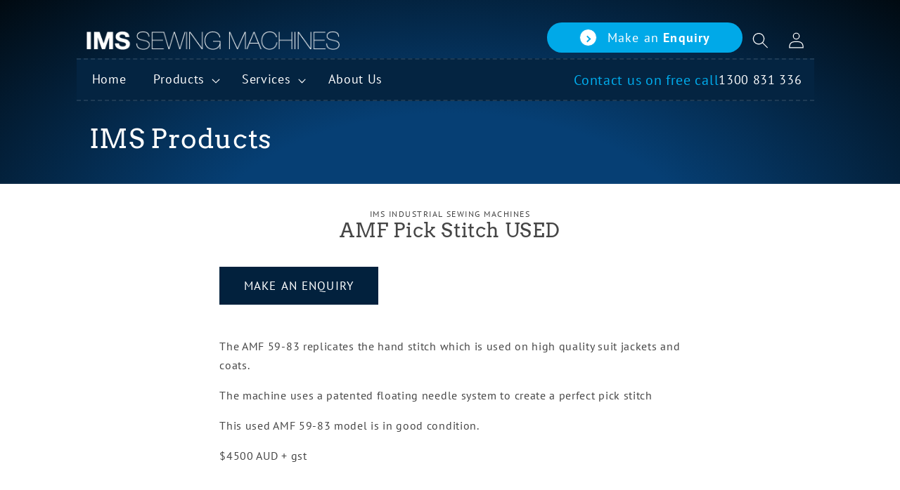

--- FILE ---
content_type: text/html; charset=utf-8
request_url: https://imsmachines.com/products/amf-pick-stitch
body_size: 22037
content:
<!doctype html>
<html class="no-js" lang="en">
  <head>
    <meta charset="utf-8">
    <meta http-equiv="X-UA-Compatible" content="IE=edge">
    <meta name="viewport" content="width=device-width,initial-scale=1">
    <meta name="theme-color" content="">
    <link rel="canonical" href="https://imsmachines.com/products/amf-pick-stitch">
    <link rel="preconnect" href="https://cdn.shopify.com" crossorigin><link rel="icon" type="image/png" href="//imsmachines.com/cdn/shop/files/favicon.png?crop=center&height=32&v=1679466106&width=32"><link rel="preconnect" href="https://fonts.shopifycdn.com" crossorigin><title>
      AMF Pick Stitch USED
 &ndash; IMS Sewing Machines</title>

    
      <meta name="description" content="AMF 59-83 used pick stitch sewing machine">
    

    

<meta property="og:site_name" content="IMS Sewing Machines">
<meta property="og:url" content="https://imsmachines.com/products/amf-pick-stitch">
<meta property="og:title" content="AMF Pick Stitch USED">
<meta property="og:type" content="product">
<meta property="og:description" content="AMF 59-83 used pick stitch sewing machine"><meta property="og:image" content="http://imsmachines.com/cdn/shop/files/logo.png?height=628&pad_color=fff&v=1679329643&width=1200">
  <meta property="og:image:secure_url" content="https://imsmachines.com/cdn/shop/files/logo.png?height=628&pad_color=fff&v=1679329643&width=1200">
  <meta property="og:image:width" content="1200">
  <meta property="og:image:height" content="628"><meta property="og:price:amount" content="0.00">
  <meta property="og:price:currency" content="AUD"><meta name="twitter:card" content="summary_large_image">
<meta name="twitter:title" content="AMF Pick Stitch USED">
<meta name="twitter:description" content="AMF 59-83 used pick stitch sewing machine">


    <script src="//imsmachines.com/cdn/shop/t/3/assets/constants.js?v=165488195745554878101679060455" defer="defer"></script>
    <script src="//imsmachines.com/cdn/shop/t/3/assets/pubsub.js?v=2921868252632587581679060455" defer="defer"></script>
    <script src="//imsmachines.com/cdn/shop/t/3/assets/global.js?v=85297797553816670871679060455" defer="defer"></script>
    <script>window.performance && window.performance.mark && window.performance.mark('shopify.content_for_header.start');</script><meta id="shopify-digital-wallet" name="shopify-digital-wallet" content="/59360182451/digital_wallets/dialog">
<meta name="shopify-checkout-api-token" content="f2cba314138d9bca149bf90d21e6439f">
<meta id="in-context-paypal-metadata" data-shop-id="59360182451" data-venmo-supported="false" data-environment="production" data-locale="en_US" data-paypal-v4="true" data-currency="AUD">
<link rel="alternate" type="application/json+oembed" href="https://imsmachines.com/products/amf-pick-stitch.oembed">
<script async="async" src="/checkouts/internal/preloads.js?locale=en-AU"></script>
<script id="shopify-features" type="application/json">{"accessToken":"f2cba314138d9bca149bf90d21e6439f","betas":["rich-media-storefront-analytics"],"domain":"imsmachines.com","predictiveSearch":true,"shopId":59360182451,"locale":"en"}</script>
<script>var Shopify = Shopify || {};
Shopify.shop = "ims-industrial-sewing-machines.myshopify.com";
Shopify.locale = "en";
Shopify.currency = {"active":"AUD","rate":"1.0"};
Shopify.country = "AU";
Shopify.theme = {"name":"Dawn","id":133338005683,"schema_name":"Dawn","schema_version":"8.0.1","theme_store_id":887,"role":"main"};
Shopify.theme.handle = "null";
Shopify.theme.style = {"id":null,"handle":null};
Shopify.cdnHost = "imsmachines.com/cdn";
Shopify.routes = Shopify.routes || {};
Shopify.routes.root = "/";</script>
<script type="module">!function(o){(o.Shopify=o.Shopify||{}).modules=!0}(window);</script>
<script>!function(o){function n(){var o=[];function n(){o.push(Array.prototype.slice.apply(arguments))}return n.q=o,n}var t=o.Shopify=o.Shopify||{};t.loadFeatures=n(),t.autoloadFeatures=n()}(window);</script>
<script id="shop-js-analytics" type="application/json">{"pageType":"product"}</script>
<script defer="defer" async type="module" src="//imsmachines.com/cdn/shopifycloud/shop-js/modules/v2/client.init-shop-cart-sync_BdyHc3Nr.en.esm.js"></script>
<script defer="defer" async type="module" src="//imsmachines.com/cdn/shopifycloud/shop-js/modules/v2/chunk.common_Daul8nwZ.esm.js"></script>
<script type="module">
  await import("//imsmachines.com/cdn/shopifycloud/shop-js/modules/v2/client.init-shop-cart-sync_BdyHc3Nr.en.esm.js");
await import("//imsmachines.com/cdn/shopifycloud/shop-js/modules/v2/chunk.common_Daul8nwZ.esm.js");

  window.Shopify.SignInWithShop?.initShopCartSync?.({"fedCMEnabled":true,"windoidEnabled":true});

</script>
<script id="__st">var __st={"a":59360182451,"offset":39600,"reqid":"cb3ed9b7-e522-4015-b1ed-9bd6d13c7d05-1768976323","pageurl":"imsmachines.com\/products\/amf-pick-stitch","u":"9ddc0f67741c","p":"product","rtyp":"product","rid":6900070744243};</script>
<script>window.ShopifyPaypalV4VisibilityTracking = true;</script>
<script id="captcha-bootstrap">!function(){'use strict';const t='contact',e='account',n='new_comment',o=[[t,t],['blogs',n],['comments',n],[t,'customer']],c=[[e,'customer_login'],[e,'guest_login'],[e,'recover_customer_password'],[e,'create_customer']],r=t=>t.map((([t,e])=>`form[action*='/${t}']:not([data-nocaptcha='true']) input[name='form_type'][value='${e}']`)).join(','),a=t=>()=>t?[...document.querySelectorAll(t)].map((t=>t.form)):[];function s(){const t=[...o],e=r(t);return a(e)}const i='password',u='form_key',d=['recaptcha-v3-token','g-recaptcha-response','h-captcha-response',i],f=()=>{try{return window.sessionStorage}catch{return}},m='__shopify_v',_=t=>t.elements[u];function p(t,e,n=!1){try{const o=window.sessionStorage,c=JSON.parse(o.getItem(e)),{data:r}=function(t){const{data:e,action:n}=t;return t[m]||n?{data:e,action:n}:{data:t,action:n}}(c);for(const[e,n]of Object.entries(r))t.elements[e]&&(t.elements[e].value=n);n&&o.removeItem(e)}catch(o){console.error('form repopulation failed',{error:o})}}const l='form_type',E='cptcha';function T(t){t.dataset[E]=!0}const w=window,h=w.document,L='Shopify',v='ce_forms',y='captcha';let A=!1;((t,e)=>{const n=(g='f06e6c50-85a8-45c8-87d0-21a2b65856fe',I='https://cdn.shopify.com/shopifycloud/storefront-forms-hcaptcha/ce_storefront_forms_captcha_hcaptcha.v1.5.2.iife.js',D={infoText:'Protected by hCaptcha',privacyText:'Privacy',termsText:'Terms'},(t,e,n)=>{const o=w[L][v],c=o.bindForm;if(c)return c(t,g,e,D).then(n);var r;o.q.push([[t,g,e,D],n]),r=I,A||(h.body.append(Object.assign(h.createElement('script'),{id:'captcha-provider',async:!0,src:r})),A=!0)});var g,I,D;w[L]=w[L]||{},w[L][v]=w[L][v]||{},w[L][v].q=[],w[L][y]=w[L][y]||{},w[L][y].protect=function(t,e){n(t,void 0,e),T(t)},Object.freeze(w[L][y]),function(t,e,n,w,h,L){const[v,y,A,g]=function(t,e,n){const i=e?o:[],u=t?c:[],d=[...i,...u],f=r(d),m=r(i),_=r(d.filter((([t,e])=>n.includes(e))));return[a(f),a(m),a(_),s()]}(w,h,L),I=t=>{const e=t.target;return e instanceof HTMLFormElement?e:e&&e.form},D=t=>v().includes(t);t.addEventListener('submit',(t=>{const e=I(t);if(!e)return;const n=D(e)&&!e.dataset.hcaptchaBound&&!e.dataset.recaptchaBound,o=_(e),c=g().includes(e)&&(!o||!o.value);(n||c)&&t.preventDefault(),c&&!n&&(function(t){try{if(!f())return;!function(t){const e=f();if(!e)return;const n=_(t);if(!n)return;const o=n.value;o&&e.removeItem(o)}(t);const e=Array.from(Array(32),(()=>Math.random().toString(36)[2])).join('');!function(t,e){_(t)||t.append(Object.assign(document.createElement('input'),{type:'hidden',name:u})),t.elements[u].value=e}(t,e),function(t,e){const n=f();if(!n)return;const o=[...t.querySelectorAll(`input[type='${i}']`)].map((({name:t})=>t)),c=[...d,...o],r={};for(const[a,s]of new FormData(t).entries())c.includes(a)||(r[a]=s);n.setItem(e,JSON.stringify({[m]:1,action:t.action,data:r}))}(t,e)}catch(e){console.error('failed to persist form',e)}}(e),e.submit())}));const S=(t,e)=>{t&&!t.dataset[E]&&(n(t,e.some((e=>e===t))),T(t))};for(const o of['focusin','change'])t.addEventListener(o,(t=>{const e=I(t);D(e)&&S(e,y())}));const B=e.get('form_key'),M=e.get(l),P=B&&M;t.addEventListener('DOMContentLoaded',(()=>{const t=y();if(P)for(const e of t)e.elements[l].value===M&&p(e,B);[...new Set([...A(),...v().filter((t=>'true'===t.dataset.shopifyCaptcha))])].forEach((e=>S(e,t)))}))}(h,new URLSearchParams(w.location.search),n,t,e,['guest_login'])})(!0,!1)}();</script>
<script integrity="sha256-4kQ18oKyAcykRKYeNunJcIwy7WH5gtpwJnB7kiuLZ1E=" data-source-attribution="shopify.loadfeatures" defer="defer" src="//imsmachines.com/cdn/shopifycloud/storefront/assets/storefront/load_feature-a0a9edcb.js" crossorigin="anonymous"></script>
<script data-source-attribution="shopify.dynamic_checkout.dynamic.init">var Shopify=Shopify||{};Shopify.PaymentButton=Shopify.PaymentButton||{isStorefrontPortableWallets:!0,init:function(){window.Shopify.PaymentButton.init=function(){};var t=document.createElement("script");t.src="https://imsmachines.com/cdn/shopifycloud/portable-wallets/latest/portable-wallets.en.js",t.type="module",document.head.appendChild(t)}};
</script>
<script data-source-attribution="shopify.dynamic_checkout.buyer_consent">
  function portableWalletsHideBuyerConsent(e){var t=document.getElementById("shopify-buyer-consent"),n=document.getElementById("shopify-subscription-policy-button");t&&n&&(t.classList.add("hidden"),t.setAttribute("aria-hidden","true"),n.removeEventListener("click",e))}function portableWalletsShowBuyerConsent(e){var t=document.getElementById("shopify-buyer-consent"),n=document.getElementById("shopify-subscription-policy-button");t&&n&&(t.classList.remove("hidden"),t.removeAttribute("aria-hidden"),n.addEventListener("click",e))}window.Shopify?.PaymentButton&&(window.Shopify.PaymentButton.hideBuyerConsent=portableWalletsHideBuyerConsent,window.Shopify.PaymentButton.showBuyerConsent=portableWalletsShowBuyerConsent);
</script>
<script data-source-attribution="shopify.dynamic_checkout.cart.bootstrap">document.addEventListener("DOMContentLoaded",(function(){function t(){return document.querySelector("shopify-accelerated-checkout-cart, shopify-accelerated-checkout")}if(t())Shopify.PaymentButton.init();else{new MutationObserver((function(e,n){t()&&(Shopify.PaymentButton.init(),n.disconnect())})).observe(document.body,{childList:!0,subtree:!0})}}));
</script>
<link id="shopify-accelerated-checkout-styles" rel="stylesheet" media="screen" href="https://imsmachines.com/cdn/shopifycloud/portable-wallets/latest/accelerated-checkout-backwards-compat.css" crossorigin="anonymous">
<style id="shopify-accelerated-checkout-cart">
        #shopify-buyer-consent {
  margin-top: 1em;
  display: inline-block;
  width: 100%;
}

#shopify-buyer-consent.hidden {
  display: none;
}

#shopify-subscription-policy-button {
  background: none;
  border: none;
  padding: 0;
  text-decoration: underline;
  font-size: inherit;
  cursor: pointer;
}

#shopify-subscription-policy-button::before {
  box-shadow: none;
}

      </style>
<script id="sections-script" data-sections="header,footer" defer="defer" src="//imsmachines.com/cdn/shop/t/3/compiled_assets/scripts.js?v=557"></script>
<script>window.performance && window.performance.mark && window.performance.mark('shopify.content_for_header.end');</script>


    <style data-shopify>
      @font-face {
  font-family: "PT Sans";
  font-weight: 400;
  font-style: normal;
  font-display: swap;
  src: url("//imsmachines.com/cdn/fonts/pt_sans/ptsans_n4.83e02f6420db1e9af259d3d7856d73a9dc4fb7ab.woff2") format("woff2"),
       url("//imsmachines.com/cdn/fonts/pt_sans/ptsans_n4.031cf9b26e734268d68c385b0ff08ff26d8b4b6b.woff") format("woff");
}

      @font-face {
  font-family: "PT Sans";
  font-weight: 700;
  font-style: normal;
  font-display: swap;
  src: url("//imsmachines.com/cdn/fonts/pt_sans/ptsans_n7.304287b69b0b43b7d5b0f947011857fe41849126.woff2") format("woff2"),
       url("//imsmachines.com/cdn/fonts/pt_sans/ptsans_n7.6044f7e686f0b0c443754a8289995e64f1aba322.woff") format("woff");
}

      @font-face {
  font-family: "PT Sans";
  font-weight: 400;
  font-style: italic;
  font-display: swap;
  src: url("//imsmachines.com/cdn/fonts/pt_sans/ptsans_i4.13d0fa4d8e97d77e57a7b87d374df76447561c38.woff2") format("woff2"),
       url("//imsmachines.com/cdn/fonts/pt_sans/ptsans_i4.1ffe088c0458ba08706c5025ac59c175cc6ceb8d.woff") format("woff");
}

      @font-face {
  font-family: "PT Sans";
  font-weight: 700;
  font-style: italic;
  font-display: swap;
  src: url("//imsmachines.com/cdn/fonts/pt_sans/ptsans_i7.525de7532113d6a475ae29f6a88f8539c3238ecb.woff2") format("woff2"),
       url("//imsmachines.com/cdn/fonts/pt_sans/ptsans_i7.128ef16b0a49f64f8629b93373d2c7806f936889.woff") format("woff");
}

      @font-face {
  font-family: Arvo;
  font-weight: 400;
  font-style: normal;
  font-display: swap;
  src: url("//imsmachines.com/cdn/fonts/arvo/arvo_n4.cf5897c91bef7f76bce9d45a5025155aa004d2c7.woff2") format("woff2"),
       url("//imsmachines.com/cdn/fonts/arvo/arvo_n4.1700444de931e038b31bac25071cca458ea16547.woff") format("woff");
}


      :root {
        --font-body-family: "PT Sans", sans-serif;
        --font-body-style: normal;
        --font-body-weight: 400;
        --font-body-weight-bold: 700;

        --font-heading-family: Arvo, serif;
        --font-heading-style: normal;
        --font-heading-weight: 400;

        --font-body-scale: 1.15;
        --font-heading-scale: 0.8695652173913043;

        --color-base-text: 70, 70, 70;
        --color-shadow: 70, 70, 70;
        --color-base-background-1: 255, 255, 255;
        --color-base-background-2: 244, 244, 244;
        --color-base-solid-button-labels: 255, 255, 255;
        --color-base-outline-button-labels: 18, 18, 18;
        --color-base-accent-1: 2, 33, 61;
        --color-base-accent-2: 0, 167, 229;
        --payment-terms-background-color: #fff;

        --gradient-base-background-1: #fff;
        --gradient-base-background-2: #f4f4f4;
        --gradient-base-accent-1: radial-gradient(rgba(6, 63, 116, 1) 39%, rgba(1, 10, 17, 1) 100%);
        --gradient-base-accent-2: linear-gradient(133deg, rgba(33, 138, 198, 1) 11%, rgba(0, 164, 225, 1) 49%, rgba(33, 138, 198, 1) 87%);

        --media-padding: px;
        --media-border-opacity: 0.05;
        --media-border-width: 1px;
        --media-radius: 0px;
        --media-shadow-opacity: 0.0;
        --media-shadow-horizontal-offset: 0px;
        --media-shadow-vertical-offset: 4px;
        --media-shadow-blur-radius: 5px;
        --media-shadow-visible: 0;

        --page-width: 100rem;
        --page-width-margin: 0rem;

        --product-card-image-padding: 0.0rem;
        --product-card-corner-radius: 0.0rem;
        --product-card-text-alignment: left;
        --product-card-border-width: 0.3rem;
        --product-card-border-opacity: 0.05;
        --product-card-shadow-opacity: 0.0;
        --product-card-shadow-visible: 0;
        --product-card-shadow-horizontal-offset: 0.0rem;
        --product-card-shadow-vertical-offset: 0.4rem;
        --product-card-shadow-blur-radius: 0.5rem;

        --collection-card-image-padding: 2.0rem;
        --collection-card-corner-radius: 0.0rem;
        --collection-card-text-alignment: center;
        --collection-card-border-width: 0.1rem;
        --collection-card-border-opacity: 0.1;
        --collection-card-shadow-opacity: 0.0;
        --collection-card-shadow-visible: 0;
        --collection-card-shadow-horizontal-offset: 0.0rem;
        --collection-card-shadow-vertical-offset: 0.4rem;
        --collection-card-shadow-blur-radius: 0.5rem;

        --blog-card-image-padding: 0.0rem;
        --blog-card-corner-radius: 0.0rem;
        --blog-card-text-alignment: left;
        --blog-card-border-width: 0.0rem;
        --blog-card-border-opacity: 0.1;
        --blog-card-shadow-opacity: 0.0;
        --blog-card-shadow-visible: 0;
        --blog-card-shadow-horizontal-offset: 0.0rem;
        --blog-card-shadow-vertical-offset: 0.4rem;
        --blog-card-shadow-blur-radius: 0.5rem;

        --badge-corner-radius: 4.0rem;

        --popup-border-width: 1px;
        --popup-border-opacity: 0.1;
        --popup-corner-radius: 0px;
        --popup-shadow-opacity: 0.0;
        --popup-shadow-horizontal-offset: 0px;
        --popup-shadow-vertical-offset: 4px;
        --popup-shadow-blur-radius: 5px;

        --drawer-border-width: 1px;
        --drawer-border-opacity: 0.1;
        --drawer-shadow-opacity: 0.0;
        --drawer-shadow-horizontal-offset: 0px;
        --drawer-shadow-vertical-offset: 4px;
        --drawer-shadow-blur-radius: 5px;

        --spacing-sections-desktop: 0px;
        --spacing-sections-mobile: 0px;

        --grid-desktop-vertical-spacing: 8px;
        --grid-desktop-horizontal-spacing: 8px;
        --grid-mobile-vertical-spacing: 4px;
        --grid-mobile-horizontal-spacing: 4px;

        --text-boxes-border-opacity: 0.1;
        --text-boxes-border-width: 0px;
        --text-boxes-radius: 0px;
        --text-boxes-shadow-opacity: 0.0;
        --text-boxes-shadow-visible: 0;
        --text-boxes-shadow-horizontal-offset: 0px;
        --text-boxes-shadow-vertical-offset: 4px;
        --text-boxes-shadow-blur-radius: 5px;

        --buttons-radius: 0px;
        --buttons-radius-outset: 0px;
        --buttons-border-width: 1px;
        --buttons-border-opacity: 1.0;
        --buttons-shadow-opacity: 0.0;
        --buttons-shadow-visible: 0;
        --buttons-shadow-horizontal-offset: 0px;
        --buttons-shadow-vertical-offset: 4px;
        --buttons-shadow-blur-radius: 5px;
        --buttons-border-offset: 0px;

        --inputs-radius: 0px;
        --inputs-border-width: 1px;
        --inputs-border-opacity: 0.55;
        --inputs-shadow-opacity: 0.0;
        --inputs-shadow-horizontal-offset: 0px;
        --inputs-margin-offset: 0px;
        --inputs-shadow-vertical-offset: 4px;
        --inputs-shadow-blur-radius: 5px;
        --inputs-radius-outset: 0px;

        --variant-pills-radius: 40px;
        --variant-pills-border-width: 1px;
        --variant-pills-border-opacity: 0.55;
        --variant-pills-shadow-opacity: 0.0;
        --variant-pills-shadow-horizontal-offset: 0px;
        --variant-pills-shadow-vertical-offset: 4px;
        --variant-pills-shadow-blur-radius: 5px;
      }

      *,
      *::before,
      *::after {
        box-sizing: inherit;
      }

      html {
        box-sizing: border-box;
        font-size: calc(var(--font-body-scale) * 62.5%);
        height: 100%;
      }

      body {
        display: grid;
        grid-template-rows: auto auto 1fr auto;
        grid-template-columns: 100%;
        min-height: 100%;
        margin: 0;
        font-size: 1.5rem;
        letter-spacing: 0.06rem;
        line-height: calc(1 + 0.8 / var(--font-body-scale));
        font-family: var(--font-body-family);
        font-style: var(--font-body-style);
        font-weight: var(--font-body-weight);
      }

      @media screen and (min-width: 750px) {
        body {
          font-size: 1.4rem;
        }
      }
    </style>

    <link href="//imsmachines.com/cdn/shop/t/3/assets/base.css?v=146416340968714901321679680028" rel="stylesheet" type="text/css" media="all" />
<link rel="preload" as="font" href="//imsmachines.com/cdn/fonts/pt_sans/ptsans_n4.83e02f6420db1e9af259d3d7856d73a9dc4fb7ab.woff2" type="font/woff2" crossorigin><link rel="preload" as="font" href="//imsmachines.com/cdn/fonts/arvo/arvo_n4.cf5897c91bef7f76bce9d45a5025155aa004d2c7.woff2" type="font/woff2" crossorigin><link rel="stylesheet" href="//imsmachines.com/cdn/shop/t/3/assets/component-predictive-search.css?v=85913294783299393391679060455" media="print" onload="this.media='all'"><script>document.documentElement.className = document.documentElement.className.replace('no-js', 'js');
    if (Shopify.designMode) {
      document.documentElement.classList.add('shopify-design-mode');
    }
    </script>
  <link href="https://monorail-edge.shopifysvc.com" rel="dns-prefetch">
<script>(function(){if ("sendBeacon" in navigator && "performance" in window) {try {var session_token_from_headers = performance.getEntriesByType('navigation')[0].serverTiming.find(x => x.name == '_s').description;} catch {var session_token_from_headers = undefined;}var session_cookie_matches = document.cookie.match(/_shopify_s=([^;]*)/);var session_token_from_cookie = session_cookie_matches && session_cookie_matches.length === 2 ? session_cookie_matches[1] : "";var session_token = session_token_from_headers || session_token_from_cookie || "";function handle_abandonment_event(e) {var entries = performance.getEntries().filter(function(entry) {return /monorail-edge.shopifysvc.com/.test(entry.name);});if (!window.abandonment_tracked && entries.length === 0) {window.abandonment_tracked = true;var currentMs = Date.now();var navigation_start = performance.timing.navigationStart;var payload = {shop_id: 59360182451,url: window.location.href,navigation_start,duration: currentMs - navigation_start,session_token,page_type: "product"};window.navigator.sendBeacon("https://monorail-edge.shopifysvc.com/v1/produce", JSON.stringify({schema_id: "online_store_buyer_site_abandonment/1.1",payload: payload,metadata: {event_created_at_ms: currentMs,event_sent_at_ms: currentMs}}));}}window.addEventListener('pagehide', handle_abandonment_event);}}());</script>
<script id="web-pixels-manager-setup">(function e(e,d,r,n,o){if(void 0===o&&(o={}),!Boolean(null===(a=null===(i=window.Shopify)||void 0===i?void 0:i.analytics)||void 0===a?void 0:a.replayQueue)){var i,a;window.Shopify=window.Shopify||{};var t=window.Shopify;t.analytics=t.analytics||{};var s=t.analytics;s.replayQueue=[],s.publish=function(e,d,r){return s.replayQueue.push([e,d,r]),!0};try{self.performance.mark("wpm:start")}catch(e){}var l=function(){var e={modern:/Edge?\/(1{2}[4-9]|1[2-9]\d|[2-9]\d{2}|\d{4,})\.\d+(\.\d+|)|Firefox\/(1{2}[4-9]|1[2-9]\d|[2-9]\d{2}|\d{4,})\.\d+(\.\d+|)|Chrom(ium|e)\/(9{2}|\d{3,})\.\d+(\.\d+|)|(Maci|X1{2}).+ Version\/(15\.\d+|(1[6-9]|[2-9]\d|\d{3,})\.\d+)([,.]\d+|)( \(\w+\)|)( Mobile\/\w+|) Safari\/|Chrome.+OPR\/(9{2}|\d{3,})\.\d+\.\d+|(CPU[ +]OS|iPhone[ +]OS|CPU[ +]iPhone|CPU IPhone OS|CPU iPad OS)[ +]+(15[._]\d+|(1[6-9]|[2-9]\d|\d{3,})[._]\d+)([._]\d+|)|Android:?[ /-](13[3-9]|1[4-9]\d|[2-9]\d{2}|\d{4,})(\.\d+|)(\.\d+|)|Android.+Firefox\/(13[5-9]|1[4-9]\d|[2-9]\d{2}|\d{4,})\.\d+(\.\d+|)|Android.+Chrom(ium|e)\/(13[3-9]|1[4-9]\d|[2-9]\d{2}|\d{4,})\.\d+(\.\d+|)|SamsungBrowser\/([2-9]\d|\d{3,})\.\d+/,legacy:/Edge?\/(1[6-9]|[2-9]\d|\d{3,})\.\d+(\.\d+|)|Firefox\/(5[4-9]|[6-9]\d|\d{3,})\.\d+(\.\d+|)|Chrom(ium|e)\/(5[1-9]|[6-9]\d|\d{3,})\.\d+(\.\d+|)([\d.]+$|.*Safari\/(?![\d.]+ Edge\/[\d.]+$))|(Maci|X1{2}).+ Version\/(10\.\d+|(1[1-9]|[2-9]\d|\d{3,})\.\d+)([,.]\d+|)( \(\w+\)|)( Mobile\/\w+|) Safari\/|Chrome.+OPR\/(3[89]|[4-9]\d|\d{3,})\.\d+\.\d+|(CPU[ +]OS|iPhone[ +]OS|CPU[ +]iPhone|CPU IPhone OS|CPU iPad OS)[ +]+(10[._]\d+|(1[1-9]|[2-9]\d|\d{3,})[._]\d+)([._]\d+|)|Android:?[ /-](13[3-9]|1[4-9]\d|[2-9]\d{2}|\d{4,})(\.\d+|)(\.\d+|)|Mobile Safari.+OPR\/([89]\d|\d{3,})\.\d+\.\d+|Android.+Firefox\/(13[5-9]|1[4-9]\d|[2-9]\d{2}|\d{4,})\.\d+(\.\d+|)|Android.+Chrom(ium|e)\/(13[3-9]|1[4-9]\d|[2-9]\d{2}|\d{4,})\.\d+(\.\d+|)|Android.+(UC? ?Browser|UCWEB|U3)[ /]?(15\.([5-9]|\d{2,})|(1[6-9]|[2-9]\d|\d{3,})\.\d+)\.\d+|SamsungBrowser\/(5\.\d+|([6-9]|\d{2,})\.\d+)|Android.+MQ{2}Browser\/(14(\.(9|\d{2,})|)|(1[5-9]|[2-9]\d|\d{3,})(\.\d+|))(\.\d+|)|K[Aa][Ii]OS\/(3\.\d+|([4-9]|\d{2,})\.\d+)(\.\d+|)/},d=e.modern,r=e.legacy,n=navigator.userAgent;return n.match(d)?"modern":n.match(r)?"legacy":"unknown"}(),u="modern"===l?"modern":"legacy",c=(null!=n?n:{modern:"",legacy:""})[u],f=function(e){return[e.baseUrl,"/wpm","/b",e.hashVersion,"modern"===e.buildTarget?"m":"l",".js"].join("")}({baseUrl:d,hashVersion:r,buildTarget:u}),m=function(e){var d=e.version,r=e.bundleTarget,n=e.surface,o=e.pageUrl,i=e.monorailEndpoint;return{emit:function(e){var a=e.status,t=e.errorMsg,s=(new Date).getTime(),l=JSON.stringify({metadata:{event_sent_at_ms:s},events:[{schema_id:"web_pixels_manager_load/3.1",payload:{version:d,bundle_target:r,page_url:o,status:a,surface:n,error_msg:t},metadata:{event_created_at_ms:s}}]});if(!i)return console&&console.warn&&console.warn("[Web Pixels Manager] No Monorail endpoint provided, skipping logging."),!1;try{return self.navigator.sendBeacon.bind(self.navigator)(i,l)}catch(e){}var u=new XMLHttpRequest;try{return u.open("POST",i,!0),u.setRequestHeader("Content-Type","text/plain"),u.send(l),!0}catch(e){return console&&console.warn&&console.warn("[Web Pixels Manager] Got an unhandled error while logging to Monorail."),!1}}}}({version:r,bundleTarget:l,surface:e.surface,pageUrl:self.location.href,monorailEndpoint:e.monorailEndpoint});try{o.browserTarget=l,function(e){var d=e.src,r=e.async,n=void 0===r||r,o=e.onload,i=e.onerror,a=e.sri,t=e.scriptDataAttributes,s=void 0===t?{}:t,l=document.createElement("script"),u=document.querySelector("head"),c=document.querySelector("body");if(l.async=n,l.src=d,a&&(l.integrity=a,l.crossOrigin="anonymous"),s)for(var f in s)if(Object.prototype.hasOwnProperty.call(s,f))try{l.dataset[f]=s[f]}catch(e){}if(o&&l.addEventListener("load",o),i&&l.addEventListener("error",i),u)u.appendChild(l);else{if(!c)throw new Error("Did not find a head or body element to append the script");c.appendChild(l)}}({src:f,async:!0,onload:function(){if(!function(){var e,d;return Boolean(null===(d=null===(e=window.Shopify)||void 0===e?void 0:e.analytics)||void 0===d?void 0:d.initialized)}()){var d=window.webPixelsManager.init(e)||void 0;if(d){var r=window.Shopify.analytics;r.replayQueue.forEach((function(e){var r=e[0],n=e[1],o=e[2];d.publishCustomEvent(r,n,o)})),r.replayQueue=[],r.publish=d.publishCustomEvent,r.visitor=d.visitor,r.initialized=!0}}},onerror:function(){return m.emit({status:"failed",errorMsg:"".concat(f," has failed to load")})},sri:function(e){var d=/^sha384-[A-Za-z0-9+/=]+$/;return"string"==typeof e&&d.test(e)}(c)?c:"",scriptDataAttributes:o}),m.emit({status:"loading"})}catch(e){m.emit({status:"failed",errorMsg:(null==e?void 0:e.message)||"Unknown error"})}}})({shopId: 59360182451,storefrontBaseUrl: "https://imsmachines.com",extensionsBaseUrl: "https://extensions.shopifycdn.com/cdn/shopifycloud/web-pixels-manager",monorailEndpoint: "https://monorail-edge.shopifysvc.com/unstable/produce_batch",surface: "storefront-renderer",enabledBetaFlags: ["2dca8a86"],webPixelsConfigList: [{"id":"shopify-app-pixel","configuration":"{}","eventPayloadVersion":"v1","runtimeContext":"STRICT","scriptVersion":"0450","apiClientId":"shopify-pixel","type":"APP","privacyPurposes":["ANALYTICS","MARKETING"]},{"id":"shopify-custom-pixel","eventPayloadVersion":"v1","runtimeContext":"LAX","scriptVersion":"0450","apiClientId":"shopify-pixel","type":"CUSTOM","privacyPurposes":["ANALYTICS","MARKETING"]}],isMerchantRequest: false,initData: {"shop":{"name":"IMS Sewing Machines","paymentSettings":{"currencyCode":"AUD"},"myshopifyDomain":"ims-industrial-sewing-machines.myshopify.com","countryCode":"AU","storefrontUrl":"https:\/\/imsmachines.com"},"customer":null,"cart":null,"checkout":null,"productVariants":[{"price":{"amount":0.0,"currencyCode":"AUD"},"product":{"title":"AMF Pick Stitch USED","vendor":"IMS Industrial Sewing Machines","id":"6900070744243","untranslatedTitle":"AMF Pick Stitch USED","url":"\/products\/amf-pick-stitch","type":""},"id":"40560982687923","image":null,"sku":"","title":"Default Title","untranslatedTitle":"Default Title"}],"purchasingCompany":null},},"https://imsmachines.com/cdn","fcfee988w5aeb613cpc8e4bc33m6693e112",{"modern":"","legacy":""},{"shopId":"59360182451","storefrontBaseUrl":"https:\/\/imsmachines.com","extensionBaseUrl":"https:\/\/extensions.shopifycdn.com\/cdn\/shopifycloud\/web-pixels-manager","surface":"storefront-renderer","enabledBetaFlags":"[\"2dca8a86\"]","isMerchantRequest":"false","hashVersion":"fcfee988w5aeb613cpc8e4bc33m6693e112","publish":"custom","events":"[[\"page_viewed\",{}],[\"product_viewed\",{\"productVariant\":{\"price\":{\"amount\":0.0,\"currencyCode\":\"AUD\"},\"product\":{\"title\":\"AMF Pick Stitch USED\",\"vendor\":\"IMS Industrial Sewing Machines\",\"id\":\"6900070744243\",\"untranslatedTitle\":\"AMF Pick Stitch USED\",\"url\":\"\/products\/amf-pick-stitch\",\"type\":\"\"},\"id\":\"40560982687923\",\"image\":null,\"sku\":\"\",\"title\":\"Default Title\",\"untranslatedTitle\":\"Default Title\"}}]]"});</script><script>
  window.ShopifyAnalytics = window.ShopifyAnalytics || {};
  window.ShopifyAnalytics.meta = window.ShopifyAnalytics.meta || {};
  window.ShopifyAnalytics.meta.currency = 'AUD';
  var meta = {"product":{"id":6900070744243,"gid":"gid:\/\/shopify\/Product\/6900070744243","vendor":"IMS Industrial Sewing Machines","type":"","handle":"amf-pick-stitch","variants":[{"id":40560982687923,"price":0,"name":"AMF Pick Stitch USED","public_title":null,"sku":""}],"remote":false},"page":{"pageType":"product","resourceType":"product","resourceId":6900070744243,"requestId":"cb3ed9b7-e522-4015-b1ed-9bd6d13c7d05-1768976323"}};
  for (var attr in meta) {
    window.ShopifyAnalytics.meta[attr] = meta[attr];
  }
</script>
<script class="analytics">
  (function () {
    var customDocumentWrite = function(content) {
      var jquery = null;

      if (window.jQuery) {
        jquery = window.jQuery;
      } else if (window.Checkout && window.Checkout.$) {
        jquery = window.Checkout.$;
      }

      if (jquery) {
        jquery('body').append(content);
      }
    };

    var hasLoggedConversion = function(token) {
      if (token) {
        return document.cookie.indexOf('loggedConversion=' + token) !== -1;
      }
      return false;
    }

    var setCookieIfConversion = function(token) {
      if (token) {
        var twoMonthsFromNow = new Date(Date.now());
        twoMonthsFromNow.setMonth(twoMonthsFromNow.getMonth() + 2);

        document.cookie = 'loggedConversion=' + token + '; expires=' + twoMonthsFromNow;
      }
    }

    var trekkie = window.ShopifyAnalytics.lib = window.trekkie = window.trekkie || [];
    if (trekkie.integrations) {
      return;
    }
    trekkie.methods = [
      'identify',
      'page',
      'ready',
      'track',
      'trackForm',
      'trackLink'
    ];
    trekkie.factory = function(method) {
      return function() {
        var args = Array.prototype.slice.call(arguments);
        args.unshift(method);
        trekkie.push(args);
        return trekkie;
      };
    };
    for (var i = 0; i < trekkie.methods.length; i++) {
      var key = trekkie.methods[i];
      trekkie[key] = trekkie.factory(key);
    }
    trekkie.load = function(config) {
      trekkie.config = config || {};
      trekkie.config.initialDocumentCookie = document.cookie;
      var first = document.getElementsByTagName('script')[0];
      var script = document.createElement('script');
      script.type = 'text/javascript';
      script.onerror = function(e) {
        var scriptFallback = document.createElement('script');
        scriptFallback.type = 'text/javascript';
        scriptFallback.onerror = function(error) {
                var Monorail = {
      produce: function produce(monorailDomain, schemaId, payload) {
        var currentMs = new Date().getTime();
        var event = {
          schema_id: schemaId,
          payload: payload,
          metadata: {
            event_created_at_ms: currentMs,
            event_sent_at_ms: currentMs
          }
        };
        return Monorail.sendRequest("https://" + monorailDomain + "/v1/produce", JSON.stringify(event));
      },
      sendRequest: function sendRequest(endpointUrl, payload) {
        // Try the sendBeacon API
        if (window && window.navigator && typeof window.navigator.sendBeacon === 'function' && typeof window.Blob === 'function' && !Monorail.isIos12()) {
          var blobData = new window.Blob([payload], {
            type: 'text/plain'
          });

          if (window.navigator.sendBeacon(endpointUrl, blobData)) {
            return true;
          } // sendBeacon was not successful

        } // XHR beacon

        var xhr = new XMLHttpRequest();

        try {
          xhr.open('POST', endpointUrl);
          xhr.setRequestHeader('Content-Type', 'text/plain');
          xhr.send(payload);
        } catch (e) {
          console.log(e);
        }

        return false;
      },
      isIos12: function isIos12() {
        return window.navigator.userAgent.lastIndexOf('iPhone; CPU iPhone OS 12_') !== -1 || window.navigator.userAgent.lastIndexOf('iPad; CPU OS 12_') !== -1;
      }
    };
    Monorail.produce('monorail-edge.shopifysvc.com',
      'trekkie_storefront_load_errors/1.1',
      {shop_id: 59360182451,
      theme_id: 133338005683,
      app_name: "storefront",
      context_url: window.location.href,
      source_url: "//imsmachines.com/cdn/s/trekkie.storefront.cd680fe47e6c39ca5d5df5f0a32d569bc48c0f27.min.js"});

        };
        scriptFallback.async = true;
        scriptFallback.src = '//imsmachines.com/cdn/s/trekkie.storefront.cd680fe47e6c39ca5d5df5f0a32d569bc48c0f27.min.js';
        first.parentNode.insertBefore(scriptFallback, first);
      };
      script.async = true;
      script.src = '//imsmachines.com/cdn/s/trekkie.storefront.cd680fe47e6c39ca5d5df5f0a32d569bc48c0f27.min.js';
      first.parentNode.insertBefore(script, first);
    };
    trekkie.load(
      {"Trekkie":{"appName":"storefront","development":false,"defaultAttributes":{"shopId":59360182451,"isMerchantRequest":null,"themeId":133338005683,"themeCityHash":"12604235644679599834","contentLanguage":"en","currency":"AUD","eventMetadataId":"1784ca01-e538-463a-9752-9ee1ddc1d50a"},"isServerSideCookieWritingEnabled":true,"monorailRegion":"shop_domain","enabledBetaFlags":["65f19447"]},"Session Attribution":{},"S2S":{"facebookCapiEnabled":false,"source":"trekkie-storefront-renderer","apiClientId":580111}}
    );

    var loaded = false;
    trekkie.ready(function() {
      if (loaded) return;
      loaded = true;

      window.ShopifyAnalytics.lib = window.trekkie;

      var originalDocumentWrite = document.write;
      document.write = customDocumentWrite;
      try { window.ShopifyAnalytics.merchantGoogleAnalytics.call(this); } catch(error) {};
      document.write = originalDocumentWrite;

      window.ShopifyAnalytics.lib.page(null,{"pageType":"product","resourceType":"product","resourceId":6900070744243,"requestId":"cb3ed9b7-e522-4015-b1ed-9bd6d13c7d05-1768976323","shopifyEmitted":true});

      var match = window.location.pathname.match(/checkouts\/(.+)\/(thank_you|post_purchase)/)
      var token = match? match[1]: undefined;
      if (!hasLoggedConversion(token)) {
        setCookieIfConversion(token);
        window.ShopifyAnalytics.lib.track("Viewed Product",{"currency":"AUD","variantId":40560982687923,"productId":6900070744243,"productGid":"gid:\/\/shopify\/Product\/6900070744243","name":"AMF Pick Stitch USED","price":"0.00","sku":"","brand":"IMS Industrial Sewing Machines","variant":null,"category":"","nonInteraction":true,"remote":false},undefined,undefined,{"shopifyEmitted":true});
      window.ShopifyAnalytics.lib.track("monorail:\/\/trekkie_storefront_viewed_product\/1.1",{"currency":"AUD","variantId":40560982687923,"productId":6900070744243,"productGid":"gid:\/\/shopify\/Product\/6900070744243","name":"AMF Pick Stitch USED","price":"0.00","sku":"","brand":"IMS Industrial Sewing Machines","variant":null,"category":"","nonInteraction":true,"remote":false,"referer":"https:\/\/imsmachines.com\/products\/amf-pick-stitch"});
      }
    });


        var eventsListenerScript = document.createElement('script');
        eventsListenerScript.async = true;
        eventsListenerScript.src = "//imsmachines.com/cdn/shopifycloud/storefront/assets/shop_events_listener-3da45d37.js";
        document.getElementsByTagName('head')[0].appendChild(eventsListenerScript);

})();</script>
<script
  defer
  src="https://imsmachines.com/cdn/shopifycloud/perf-kit/shopify-perf-kit-3.0.4.min.js"
  data-application="storefront-renderer"
  data-shop-id="59360182451"
  data-render-region="gcp-us-central1"
  data-page-type="product"
  data-theme-instance-id="133338005683"
  data-theme-name="Dawn"
  data-theme-version="8.0.1"
  data-monorail-region="shop_domain"
  data-resource-timing-sampling-rate="10"
  data-shs="true"
  data-shs-beacon="true"
  data-shs-export-with-fetch="true"
  data-shs-logs-sample-rate="1"
  data-shs-beacon-endpoint="https://imsmachines.com/api/collect"
></script>
</head>

  <body class="gradient">
    <a class="skip-to-content-link button visually-hidden" href="#MainContent">
      Skip to content
    </a><!-- BEGIN sections: header-group -->
<div id="shopify-section-sections--16151037345971__header" class="shopify-section shopify-section-group-header-group section-header"><link rel="stylesheet" href="//imsmachines.com/cdn/shop/t/3/assets/component-list-menu.css?v=147400714625082698321679466256" media="print" onload="this.media='all'">
<link rel="stylesheet" href="//imsmachines.com/cdn/shop/t/3/assets/component-search.css?v=184225813856820874251679060455" media="print" onload="this.media='all'">
<link rel="stylesheet" href="//imsmachines.com/cdn/shop/t/3/assets/component-menu-drawer.css?v=182311192829367774911679060455" media="print" onload="this.media='all'">
<link rel="stylesheet" href="//imsmachines.com/cdn/shop/t/3/assets/component-cart-notification.css?v=137625604348931474661679060454" media="print" onload="this.media='all'">
<link rel="stylesheet" href="//imsmachines.com/cdn/shop/t/3/assets/component-cart-items.css?v=23917223812499722491679060454" media="print" onload="this.media='all'"><link rel="stylesheet" href="//imsmachines.com/cdn/shop/t/3/assets/component-price.css?v=65402837579211014041679060455" media="print" onload="this.media='all'">
  <link rel="stylesheet" href="//imsmachines.com/cdn/shop/t/3/assets/component-loading-overlay.css?v=167310470843593579841679060455" media="print" onload="this.media='all'"><link rel="stylesheet" href="//imsmachines.com/cdn/shop/t/3/assets/component-mega-menu.css?v=106454108107686398031679060455" media="print" onload="this.media='all'">
  <noscript><link href="//imsmachines.com/cdn/shop/t/3/assets/component-mega-menu.css?v=106454108107686398031679060455" rel="stylesheet" type="text/css" media="all" /></noscript><noscript><link href="//imsmachines.com/cdn/shop/t/3/assets/component-list-menu.css?v=147400714625082698321679466256" rel="stylesheet" type="text/css" media="all" /></noscript>
<noscript><link href="//imsmachines.com/cdn/shop/t/3/assets/component-search.css?v=184225813856820874251679060455" rel="stylesheet" type="text/css" media="all" /></noscript>
<noscript><link href="//imsmachines.com/cdn/shop/t/3/assets/component-menu-drawer.css?v=182311192829367774911679060455" rel="stylesheet" type="text/css" media="all" /></noscript>
<noscript><link href="//imsmachines.com/cdn/shop/t/3/assets/component-cart-notification.css?v=137625604348931474661679060454" rel="stylesheet" type="text/css" media="all" /></noscript>
<noscript><link href="//imsmachines.com/cdn/shop/t/3/assets/component-cart-items.css?v=23917223812499722491679060454" rel="stylesheet" type="text/css" media="all" /></noscript>

<style>
  header-drawer {
    justify-self: start;
    margin-left: -1.2rem;
  }

  .header__heading-logo {
    max-width: 360px;
  }@media screen and (min-width: 990px) {
    header-drawer {
      display: none;
    }
  }

  .menu-drawer-container {
    display: flex;
  }

  .list-menu {
    list-style: none;
    padding: 0;
    margin: 0;
  }

  .list-menu--inline {
    display: flex;
    flex-wrap: wrap;
  }

  summary.list-menu__item {
    padding-right: 2.7rem;
  }

  .list-menu__item {
    display: flex;
    align-items: center;
    line-height: calc(1 + 0.3 / var(--font-body-scale));
  }

  .list-menu__item--link {
    text-decoration: none;
    padding-bottom: 1rem;
    padding-top: 1rem;
    line-height: calc(1 + 0.8 / var(--font-body-scale));
  }

  @media screen and (min-width: 750px) {
    .list-menu__item--link {
      padding-bottom: 0.5rem;
      padding-top: 0.5rem;
    }
  }
</style><style data-shopify>.header {
    padding-top: 16px;
    padding-bottom: 16px;
  }

  .section-header {
    position: sticky; /* This is for fixing a Safari z-index issue. PR #2147 */
    margin-bottom: 0px;
  }

  @media screen and (min-width: 750px) {
    .section-header {
      margin-bottom: 0px;
    }
  }

  @media screen and (min-width: 990px) {
    .header {
      padding-top: 32px;
      padding-bottom: 32px;
    }
  }</style><script src="//imsmachines.com/cdn/shop/t/3/assets/details-disclosure.js?v=153497636716254413831679060455" defer="defer"></script>
<script src="//imsmachines.com/cdn/shop/t/3/assets/details-modal.js?v=4511761896672669691679060455" defer="defer"></script>
<script src="//imsmachines.com/cdn/shop/t/3/assets/cart-notification.js?v=160453272920806432391679060454" defer="defer"></script>
<script src="//imsmachines.com/cdn/shop/t/3/assets/search-form.js?v=113639710312857635801679060455" defer="defer"></script><svg xmlns="http://www.w3.org/2000/svg" class="hidden">
  <symbol id="icon-search" viewbox="0 0 18 19" fill="none">
    <path fill-rule="evenodd" clip-rule="evenodd" d="M11.03 11.68A5.784 5.784 0 112.85 3.5a5.784 5.784 0 018.18 8.18zm.26 1.12a6.78 6.78 0 11.72-.7l5.4 5.4a.5.5 0 11-.71.7l-5.41-5.4z" fill="currentColor"/>
  </symbol>

  <symbol id="icon-reset" class="icon icon-close"  fill="none" viewBox="0 0 18 18" stroke="currentColor">
    <circle r="8.5" cy="9" cx="9" stroke-opacity="0.2"/>
    <path d="M6.82972 6.82915L1.17193 1.17097" stroke-linecap="round" stroke-linejoin="round" transform="translate(5 5)"/>
    <path d="M1.22896 6.88502L6.77288 1.11523" stroke-linecap="round" stroke-linejoin="round" transform="translate(5 5)"/>
  </symbol>

  <symbol id="icon-close" class="icon icon-close" fill="none" viewBox="0 0 18 17">
    <path d="M.865 15.978a.5.5 0 00.707.707l7.433-7.431 7.579 7.282a.501.501 0 00.846-.37.5.5 0 00-.153-.351L9.712 8.546l7.417-7.416a.5.5 0 10-.707-.708L8.991 7.853 1.413.573a.5.5 0 10-.693.72l7.563 7.268-7.418 7.417z" fill="currentColor">
  </symbol>
</svg>
<sticky-header data-sticky-type="always" class="header-wrapper color-accent-1 gradient header-wrapper--border-bottom">
  <header class="header header--top-left header--mobile-center page-width header--has-menu"><header-drawer data-breakpoint="tablet">
        <details id="Details-menu-drawer-container" class="menu-drawer-container">
          <summary class="header__icon header__icon--menu header__icon--summary link focus-inset" aria-label="Menu">
            <span>
              <svg
  xmlns="http://www.w3.org/2000/svg"
  aria-hidden="true"
  focusable="false"
  class="icon icon-hamburger"
  fill="none"
  viewBox="0 0 18 16"
>
  <path d="M1 .5a.5.5 0 100 1h15.71a.5.5 0 000-1H1zM.5 8a.5.5 0 01.5-.5h15.71a.5.5 0 010 1H1A.5.5 0 01.5 8zm0 7a.5.5 0 01.5-.5h15.71a.5.5 0 010 1H1a.5.5 0 01-.5-.5z" fill="currentColor">
</svg>

              <svg
  xmlns="http://www.w3.org/2000/svg"
  aria-hidden="true"
  focusable="false"
  class="icon icon-close"
  fill="none"
  viewBox="0 0 18 17"
>
  <path d="M.865 15.978a.5.5 0 00.707.707l7.433-7.431 7.579 7.282a.501.501 0 00.846-.37.5.5 0 00-.153-.351L9.712 8.546l7.417-7.416a.5.5 0 10-.707-.708L8.991 7.853 1.413.573a.5.5 0 10-.693.72l7.563 7.268-7.418 7.417z" fill="currentColor">
</svg>

            </span>
          </summary>
          <div id="menu-drawer" class="gradient menu-drawer motion-reduce" tabindex="-1">
            <div class="menu-drawer__inner-container">
              <div class="menu-drawer__navigation-container">
                <nav class="menu-drawer__navigation">
                  <ul class="menu-drawer__menu has-submenu list-menu" role="list"><li><a href="/" class="menu-drawer__menu-item list-menu__item link link--text focus-inset">
                            Home
                          </a></li><li><details id="Details-menu-drawer-menu-item-2">
                            <summary class="menu-drawer__menu-item list-menu__item link link--text focus-inset">
                              Products
                              <svg
  viewBox="0 0 14 10"
  fill="none"
  aria-hidden="true"
  focusable="false"
  class="icon icon-arrow"
  xmlns="http://www.w3.org/2000/svg"
>
  <path fill-rule="evenodd" clip-rule="evenodd" d="M8.537.808a.5.5 0 01.817-.162l4 4a.5.5 0 010 .708l-4 4a.5.5 0 11-.708-.708L11.793 5.5H1a.5.5 0 010-1h10.793L8.646 1.354a.5.5 0 01-.109-.546z" fill="currentColor">
</svg>

                              <svg aria-hidden="true" focusable="false" class="icon icon-caret" viewBox="0 0 10 6">
  <path fill-rule="evenodd" clip-rule="evenodd" d="M9.354.646a.5.5 0 00-.708 0L5 4.293 1.354.646a.5.5 0 00-.708.708l4 4a.5.5 0 00.708 0l4-4a.5.5 0 000-.708z" fill="currentColor">
</svg>

                            </summary>
                            <div id="link-products" class="menu-drawer__submenu has-submenu gradient motion-reduce" tabindex="-1">
                              <div class="menu-drawer__inner-submenu">
                                <button class="menu-drawer__close-button link link--text focus-inset" aria-expanded="true">
                                  <svg
  viewBox="0 0 14 10"
  fill="none"
  aria-hidden="true"
  focusable="false"
  class="icon icon-arrow"
  xmlns="http://www.w3.org/2000/svg"
>
  <path fill-rule="evenodd" clip-rule="evenodd" d="M8.537.808a.5.5 0 01.817-.162l4 4a.5.5 0 010 .708l-4 4a.5.5 0 11-.708-.708L11.793 5.5H1a.5.5 0 010-1h10.793L8.646 1.354a.5.5 0 01-.109-.546z" fill="currentColor">
</svg>

                                  Products
                                </button>
                                <ul class="menu-drawer__menu list-menu" role="list" tabindex="-1"><li><details id="Details-menu-drawer-submenu-1">
                                          <summary class="menu-drawer__menu-item link link--text list-menu__item focus-inset">
                                            New Machines by Type
                                            <svg
  viewBox="0 0 14 10"
  fill="none"
  aria-hidden="true"
  focusable="false"
  class="icon icon-arrow"
  xmlns="http://www.w3.org/2000/svg"
>
  <path fill-rule="evenodd" clip-rule="evenodd" d="M8.537.808a.5.5 0 01.817-.162l4 4a.5.5 0 010 .708l-4 4a.5.5 0 11-.708-.708L11.793 5.5H1a.5.5 0 010-1h10.793L8.646 1.354a.5.5 0 01-.109-.546z" fill="currentColor">
</svg>

                                            <svg aria-hidden="true" focusable="false" class="icon icon-caret" viewBox="0 0 10 6">
  <path fill-rule="evenodd" clip-rule="evenodd" d="M9.354.646a.5.5 0 00-.708 0L5 4.293 1.354.646a.5.5 0 00-.708.708l4 4a.5.5 0 00.708 0l4-4a.5.5 0 000-.708z" fill="currentColor">
</svg>

                                          </summary>
                                          <div id="childlink-new-machines-by-type" class="menu-drawer__submenu has-submenu gradient motion-reduce">
                                            <button class="menu-drawer__close-button link link--text focus-inset" aria-expanded="true">
                                              <svg
  viewBox="0 0 14 10"
  fill="none"
  aria-hidden="true"
  focusable="false"
  class="icon icon-arrow"
  xmlns="http://www.w3.org/2000/svg"
>
  <path fill-rule="evenodd" clip-rule="evenodd" d="M8.537.808a.5.5 0 01.817-.162l4 4a.5.5 0 010 .708l-4 4a.5.5 0 11-.708-.708L11.793 5.5H1a.5.5 0 010-1h10.793L8.646 1.354a.5.5 0 01-.109-.546z" fill="currentColor">
</svg>

                                              New Machines by Type
                                            </button>
                                            <ul class="menu-drawer__menu list-menu" role="list" tabindex="-1"><li>
                                                  <a href="/collections/bag-closer-machines" class="menu-drawer__menu-item link link--text list-menu__item focus-inset">
                                                    Bag Closer Machines
                                                  </a>
                                                </li><li>
                                                  <a href="/collections/bartack-machines" class="menu-drawer__menu-item link link--text list-menu__item focus-inset">
                                                    Bartack Machines
                                                  </a>
                                                </li><li>
                                                  <a href="/collections/blindstitch-machines" class="menu-drawer__menu-item link link--text list-menu__item focus-inset">
                                                    Blindstitch Machines
                                                  </a>
                                                </li><li>
                                                  <a href="/collections/buttonhole-and-buttonsewer" class="menu-drawer__menu-item link link--text list-menu__item focus-inset">
                                                    Buttonhole and Buttonsewer
                                                  </a>
                                                </li><li>
                                                  <a href="/collections/carpet-overlockers" class="menu-drawer__menu-item link link--text list-menu__item focus-inset">
                                                    Carpet Overlockers
                                                  </a>
                                                </li><li>
                                                  <a href="/collections/collarette-coverstitch-machines" class="menu-drawer__menu-item link link--text list-menu__item focus-inset">
                                                    Collarette / Coverstitch Machines
                                                  </a>
                                                </li><li>
                                                  <a href="/collections/new-compound-feed-machines" class="menu-drawer__menu-item link link--text list-menu__item focus-inset">
                                                    New Compound Feed Machines
                                                  </a>
                                                </li><li>
                                                  <a href="/collections/typical-cylinder-arm-machines" class="menu-drawer__menu-item link link--text list-menu__item focus-inset">
                                                    New Cylinder Arm Machines
                                                  </a>
                                                </li><li>
                                                  <a href="/collections/heavy-duty-machines" class="menu-drawer__menu-item link link--text list-menu__item focus-inset">
                                                    Heavy Duty Machines
                                                  </a>
                                                </li><li>
                                                  <a href="/collections/long-arm-machines" class="menu-drawer__menu-item link link--text list-menu__item focus-inset">
                                                    Long Arm Machines
                                                  </a>
                                                </li><li>
                                                  <a href="/collections/overlocker-safety-stitch-2" class="menu-drawer__menu-item link link--text list-menu__item focus-inset">
                                                    Overlocker / Safety Stitch
                                                  </a>
                                                </li><li>
                                                  <a href="/collections/post-bed-machines" class="menu-drawer__menu-item link link--text list-menu__item focus-inset">
                                                    Post Bed Machines
                                                  </a>
                                                </li><li>
                                                  <a href="/collections/straight-stitch-automatic" class="menu-drawer__menu-item link link--text list-menu__item focus-inset">
                                                    Straight Stitch Automatic
                                                  </a>
                                                </li><li>
                                                  <a href="/collections/twin-needle-machines" class="menu-drawer__menu-item link link--text list-menu__item focus-inset">
                                                    Twin Needle Machines
                                                  </a>
                                                </li><li>
                                                  <a href="/collections/walking-foot-machines" class="menu-drawer__menu-item link link--text list-menu__item focus-inset">
                                                    Walking Foot Machines
                                                  </a>
                                                </li><li>
                                                  <a href="/collections/zig-zag-machines" class="menu-drawer__menu-item link link--text list-menu__item focus-inset">
                                                    Zig Zag Machines
                                                  </a>
                                                </li></ul>
                                          </div>
                                        </details></li><li><details id="Details-menu-drawer-submenu-2">
                                          <summary class="menu-drawer__menu-item link link--text list-menu__item focus-inset">
                                            New Machines by Brand
                                            <svg
  viewBox="0 0 14 10"
  fill="none"
  aria-hidden="true"
  focusable="false"
  class="icon icon-arrow"
  xmlns="http://www.w3.org/2000/svg"
>
  <path fill-rule="evenodd" clip-rule="evenodd" d="M8.537.808a.5.5 0 01.817-.162l4 4a.5.5 0 010 .708l-4 4a.5.5 0 11-.708-.708L11.793 5.5H1a.5.5 0 010-1h10.793L8.646 1.354a.5.5 0 01-.109-.546z" fill="currentColor">
</svg>

                                            <svg aria-hidden="true" focusable="false" class="icon icon-caret" viewBox="0 0 10 6">
  <path fill-rule="evenodd" clip-rule="evenodd" d="M9.354.646a.5.5 0 00-.708 0L5 4.293 1.354.646a.5.5 0 00-.708.708l4 4a.5.5 0 00.708 0l4-4a.5.5 0 000-.708z" fill="currentColor">
</svg>

                                          </summary>
                                          <div id="childlink-new-machines-by-brand" class="menu-drawer__submenu has-submenu gradient motion-reduce">
                                            <button class="menu-drawer__close-button link link--text focus-inset" aria-expanded="true">
                                              <svg
  viewBox="0 0 14 10"
  fill="none"
  aria-hidden="true"
  focusable="false"
  class="icon icon-arrow"
  xmlns="http://www.w3.org/2000/svg"
>
  <path fill-rule="evenodd" clip-rule="evenodd" d="M8.537.808a.5.5 0 01.817-.162l4 4a.5.5 0 010 .708l-4 4a.5.5 0 11-.708-.708L11.793 5.5H1a.5.5 0 010-1h10.793L8.646 1.354a.5.5 0 01-.109-.546z" fill="currentColor">
</svg>

                                              New Machines by Brand
                                            </button>
                                            <ul class="menu-drawer__menu list-menu" role="list" tabindex="-1"><li>
                                                  <a href="/collections/brother-sewing-machines" class="menu-drawer__menu-item link link--text list-menu__item focus-inset">
                                                    Brother
                                                  </a>
                                                </li><li>
                                                  <a href="/collections/juki" class="menu-drawer__menu-item link link--text list-menu__item focus-inset">
                                                    Juki
                                                  </a>
                                                </li><li>
                                                  <a href="/collections/pegasus" class="menu-drawer__menu-item link link--text list-menu__item focus-inset">
                                                    Pegasus
                                                  </a>
                                                </li><li>
                                                  <a href="/collections/sewtech" class="menu-drawer__menu-item link link--text list-menu__item focus-inset">
                                                    Sewtech
                                                  </a>
                                                </li><li>
                                                  <a href="/collections/new-supreme-machines" class="menu-drawer__menu-item link link--text list-menu__item focus-inset">
                                                    Supreme
                                                  </a>
                                                </li><li>
                                                  <a href="/collections/tony-industrial-sewing-machines" class="menu-drawer__menu-item link link--text list-menu__item focus-inset">
                                                    Tony
                                                  </a>
                                                </li><li>
                                                  <a href="/collections/new-typical-machines" class="menu-drawer__menu-item link link--text list-menu__item focus-inset">
                                                    Typical
                                                  </a>
                                                </li><li>
                                                  <a href="/products/ho-hsing-g60-servo-motor" class="menu-drawer__menu-item link link--text list-menu__item focus-inset">
                                                    Ho Hsing
                                                  </a>
                                                </li></ul>
                                          </div>
                                        </details></li><li><a href="/collections/steam-and-pressing-equipment-spare-parts" class="menu-drawer__menu-item link link--text list-menu__item focus-inset">
                                          Steam and Pressing Equipment
                                        </a></li><li><a href="/products/juki-mo-6743da-dry-head-6-thread-safety-stitch" class="menu-drawer__menu-item link link--text list-menu__item focus-inset">
                                          Cutting Equipment
                                        </a></li><li><details id="Details-menu-drawer-submenu-5">
                                          <summary class="menu-drawer__menu-item link link--text list-menu__item focus-inset">
                                            Used Sewing Machines
                                            <svg
  viewBox="0 0 14 10"
  fill="none"
  aria-hidden="true"
  focusable="false"
  class="icon icon-arrow"
  xmlns="http://www.w3.org/2000/svg"
>
  <path fill-rule="evenodd" clip-rule="evenodd" d="M8.537.808a.5.5 0 01.817-.162l4 4a.5.5 0 010 .708l-4 4a.5.5 0 11-.708-.708L11.793 5.5H1a.5.5 0 010-1h10.793L8.646 1.354a.5.5 0 01-.109-.546z" fill="currentColor">
</svg>

                                            <svg aria-hidden="true" focusable="false" class="icon icon-caret" viewBox="0 0 10 6">
  <path fill-rule="evenodd" clip-rule="evenodd" d="M9.354.646a.5.5 0 00-.708 0L5 4.293 1.354.646a.5.5 0 00-.708.708l4 4a.5.5 0 00.708 0l4-4a.5.5 0 000-.708z" fill="currentColor">
</svg>

                                          </summary>
                                          <div id="childlink-used-sewing-machines" class="menu-drawer__submenu has-submenu gradient motion-reduce">
                                            <button class="menu-drawer__close-button link link--text focus-inset" aria-expanded="true">
                                              <svg
  viewBox="0 0 14 10"
  fill="none"
  aria-hidden="true"
  focusable="false"
  class="icon icon-arrow"
  xmlns="http://www.w3.org/2000/svg"
>
  <path fill-rule="evenodd" clip-rule="evenodd" d="M8.537.808a.5.5 0 01.817-.162l4 4a.5.5 0 010 .708l-4 4a.5.5 0 11-.708-.708L11.793 5.5H1a.5.5 0 010-1h10.793L8.646 1.354a.5.5 0 01-.109-.546z" fill="currentColor">
</svg>

                                              Used Sewing Machines
                                            </button>
                                            <ul class="menu-drawer__menu list-menu" role="list" tabindex="-1"><li>
                                                  <a href="/collections/used-bartacker" class="menu-drawer__menu-item link link--text list-menu__item focus-inset">
                                                    Used Bartacker
                                                  </a>
                                                </li><li>
                                                  <a href="/collections/used-blindstitch" class="menu-drawer__menu-item link link--text list-menu__item focus-inset">
                                                    Used Blindstitch
                                                  </a>
                                                </li></ul>
                                          </div>
                                        </details></li><li><a href="/collections/steam-and-pressing-equipment-spare-parts" class="menu-drawer__menu-item link link--text list-menu__item focus-inset">
                                          Spare Parts
                                        </a></li></ul>
                              </div>
                            </div>
                          </details></li><li><details id="Details-menu-drawer-menu-item-3">
                            <summary class="menu-drawer__menu-item list-menu__item link link--text focus-inset">
                              Services
                              <svg
  viewBox="0 0 14 10"
  fill="none"
  aria-hidden="true"
  focusable="false"
  class="icon icon-arrow"
  xmlns="http://www.w3.org/2000/svg"
>
  <path fill-rule="evenodd" clip-rule="evenodd" d="M8.537.808a.5.5 0 01.817-.162l4 4a.5.5 0 010 .708l-4 4a.5.5 0 11-.708-.708L11.793 5.5H1a.5.5 0 010-1h10.793L8.646 1.354a.5.5 0 01-.109-.546z" fill="currentColor">
</svg>

                              <svg aria-hidden="true" focusable="false" class="icon icon-caret" viewBox="0 0 10 6">
  <path fill-rule="evenodd" clip-rule="evenodd" d="M9.354.646a.5.5 0 00-.708 0L5 4.293 1.354.646a.5.5 0 00-.708.708l4 4a.5.5 0 00.708 0l4-4a.5.5 0 000-.708z" fill="currentColor">
</svg>

                            </summary>
                            <div id="link-services" class="menu-drawer__submenu has-submenu gradient motion-reduce" tabindex="-1">
                              <div class="menu-drawer__inner-submenu">
                                <button class="menu-drawer__close-button link link--text focus-inset" aria-expanded="true">
                                  <svg
  viewBox="0 0 14 10"
  fill="none"
  aria-hidden="true"
  focusable="false"
  class="icon icon-arrow"
  xmlns="http://www.w3.org/2000/svg"
>
  <path fill-rule="evenodd" clip-rule="evenodd" d="M8.537.808a.5.5 0 01.817-.162l4 4a.5.5 0 010 .708l-4 4a.5.5 0 11-.708-.708L11.793 5.5H1a.5.5 0 010-1h10.793L8.646 1.354a.5.5 0 01-.109-.546z" fill="currentColor">
</svg>

                                  Services
                                </button>
                                <ul class="menu-drawer__menu list-menu" role="list" tabindex="-1"><li><a href="/" class="menu-drawer__menu-item link link--text list-menu__item focus-inset">
                                          Sewing Machine Rentals
                                        </a></li><li><a href="/pages/sewing-machine-services" class="menu-drawer__menu-item link link--text list-menu__item focus-inset">
                                          Sewing Machine Services
                                        </a></li></ul>
                              </div>
                            </div>
                          </details></li><li><a href="/pages/about-us" class="menu-drawer__menu-item list-menu__item link link--text focus-inset">
                            About Us
                          </a></li></ul>
                </nav>
                <div class="menu-drawer__utility-links"><a href="https://shopify.com/59360182451/account?locale=en&region_country=AU" class="menu-drawer__account link focus-inset h5">
                      <svg
  xmlns="http://www.w3.org/2000/svg"
  aria-hidden="true"
  focusable="false"
  class="icon icon-account"
  fill="none"
  viewBox="0 0 18 19"
>
  <path fill-rule="evenodd" clip-rule="evenodd" d="M6 4.5a3 3 0 116 0 3 3 0 01-6 0zm3-4a4 4 0 100 8 4 4 0 000-8zm5.58 12.15c1.12.82 1.83 2.24 1.91 4.85H1.51c.08-2.6.79-4.03 1.9-4.85C4.66 11.75 6.5 11.5 9 11.5s4.35.26 5.58 1.15zM9 10.5c-2.5 0-4.65.24-6.17 1.35C1.27 12.98.5 14.93.5 18v.5h17V18c0-3.07-.77-5.02-2.33-6.15-1.52-1.1-3.67-1.35-6.17-1.35z" fill="currentColor">
</svg>

Log in</a><ul class="list list-social list-unstyled" role="list"></ul>
                </div>
              </div>
            </div>
          </div>
        </details>
      </header-drawer><a href="/" class="header__heading-link link link--text focus-inset"><img src="//imsmachines.com/cdn/shop/files/logo.png?v=1679329643&amp;width=500" alt="IMS Sewing Machines" srcset="//imsmachines.com/cdn/shop/files/logo.png?v=1679329643&amp;width=50 50w, //imsmachines.com/cdn/shop/files/logo.png?v=1679329643&amp;width=100 100w, //imsmachines.com/cdn/shop/files/logo.png?v=1679329643&amp;width=150 150w, //imsmachines.com/cdn/shop/files/logo.png?v=1679329643&amp;width=200 200w, //imsmachines.com/cdn/shop/files/logo.png?v=1679329643&amp;width=250 250w, //imsmachines.com/cdn/shop/files/logo.png?v=1679329643&amp;width=300 300w, //imsmachines.com/cdn/shop/files/logo.png?v=1679329643&amp;width=400 400w, //imsmachines.com/cdn/shop/files/logo.png?v=1679329643&amp;width=500 500w" width="360" height="27.411167512690355" class="header__heading-logo motion-reduce">
</a><nav class="header__inline-menu">
          <ul class="list-menu list-menu--inline" role="list"><li><a href="/" class="header__menu-item list-menu__item link link--text focus-inset">
                    <span>Home</span>
                  </a></li><li><header-menu>
                    <details id="Details-HeaderMenu-2" class="mega-menu">
                      <summary class="header__menu-item list-menu__item link focus-inset">
                        <span>Products</span>
                        <svg aria-hidden="true" focusable="false" class="icon icon-caret" viewBox="0 0 10 6">
  <path fill-rule="evenodd" clip-rule="evenodd" d="M9.354.646a.5.5 0 00-.708 0L5 4.293 1.354.646a.5.5 0 00-.708.708l4 4a.5.5 0 00.708 0l4-4a.5.5 0 000-.708z" fill="currentColor">
</svg>

                      </summary>
                      <div id="MegaMenu-Content-2" class="mega-menu__content gradient motion-reduce global-settings-popup" tabindex="-1">
                        <ul class="mega-menu__list page-width" role="list"><li>
                              <a href="/collections/new-machines" class="mega-menu__link mega-menu__link--level-2 link">
                                New Machines by Type
                              </a><ul class="list-unstyled" role="list"><li>
                                      <a href="/collections/bag-closer-machines" class="mega-menu__link link">
                                        Bag Closer Machines
                                      </a>
                                    </li><li>
                                      <a href="/collections/bartack-machines" class="mega-menu__link link">
                                        Bartack Machines
                                      </a>
                                    </li><li>
                                      <a href="/collections/blindstitch-machines" class="mega-menu__link link">
                                        Blindstitch Machines
                                      </a>
                                    </li><li>
                                      <a href="/collections/buttonhole-and-buttonsewer" class="mega-menu__link link">
                                        Buttonhole and Buttonsewer
                                      </a>
                                    </li><li>
                                      <a href="/collections/carpet-overlockers" class="mega-menu__link link">
                                        Carpet Overlockers
                                      </a>
                                    </li><li>
                                      <a href="/collections/collarette-coverstitch-machines" class="mega-menu__link link">
                                        Collarette / Coverstitch Machines
                                      </a>
                                    </li><li>
                                      <a href="/collections/new-compound-feed-machines" class="mega-menu__link link">
                                        New Compound Feed Machines
                                      </a>
                                    </li><li>
                                      <a href="/collections/typical-cylinder-arm-machines" class="mega-menu__link link">
                                        New Cylinder Arm Machines
                                      </a>
                                    </li><li>
                                      <a href="/collections/heavy-duty-machines" class="mega-menu__link link">
                                        Heavy Duty Machines
                                      </a>
                                    </li><li>
                                      <a href="/collections/long-arm-machines" class="mega-menu__link link">
                                        Long Arm Machines
                                      </a>
                                    </li><li>
                                      <a href="/collections/overlocker-safety-stitch-2" class="mega-menu__link link">
                                        Overlocker / Safety Stitch
                                      </a>
                                    </li><li>
                                      <a href="/collections/post-bed-machines" class="mega-menu__link link">
                                        Post Bed Machines
                                      </a>
                                    </li><li>
                                      <a href="/collections/straight-stitch-automatic" class="mega-menu__link link">
                                        Straight Stitch Automatic
                                      </a>
                                    </li><li>
                                      <a href="/collections/twin-needle-machines" class="mega-menu__link link">
                                        Twin Needle Machines
                                      </a>
                                    </li><li>
                                      <a href="/collections/walking-foot-machines" class="mega-menu__link link">
                                        Walking Foot Machines
                                      </a>
                                    </li><li>
                                      <a href="/collections/zig-zag-machines" class="mega-menu__link link">
                                        Zig Zag Machines
                                      </a>
                                    </li></ul></li><li>
                              <a href="/collections/new-machines" class="mega-menu__link mega-menu__link--level-2 link">
                                New Machines by Brand
                              </a><ul class="list-unstyled" role="list"><li>
                                      <a href="/collections/brother-sewing-machines" class="mega-menu__link link">
                                        Brother
                                      </a>
                                    </li><li>
                                      <a href="/collections/juki" class="mega-menu__link link">
                                        Juki
                                      </a>
                                    </li><li>
                                      <a href="/collections/pegasus" class="mega-menu__link link">
                                        Pegasus
                                      </a>
                                    </li><li>
                                      <a href="/collections/sewtech" class="mega-menu__link link">
                                        Sewtech
                                      </a>
                                    </li><li>
                                      <a href="/collections/new-supreme-machines" class="mega-menu__link link">
                                        Supreme
                                      </a>
                                    </li><li>
                                      <a href="/collections/tony-industrial-sewing-machines" class="mega-menu__link link">
                                        Tony
                                      </a>
                                    </li><li>
                                      <a href="/collections/new-typical-machines" class="mega-menu__link link">
                                        Typical
                                      </a>
                                    </li><li>
                                      <a href="/products/ho-hsing-g60-servo-motor" class="mega-menu__link link">
                                        Ho Hsing
                                      </a>
                                    </li></ul></li><li>
                              <a href="/collections/steam-and-pressing-equipment-spare-parts" class="mega-menu__link mega-menu__link--level-2 link">
                                Steam and Pressing Equipment
                              </a></li><li>
                              <a href="/products/juki-mo-6743da-dry-head-6-thread-safety-stitch" class="mega-menu__link mega-menu__link--level-2 link">
                                Cutting Equipment
                              </a></li><li>
                              <a href="/collections/all" class="mega-menu__link mega-menu__link--level-2 link">
                                Used Sewing Machines
                              </a><ul class="list-unstyled" role="list"><li>
                                      <a href="/collections/used-bartacker" class="mega-menu__link link">
                                        Used Bartacker
                                      </a>
                                    </li><li>
                                      <a href="/collections/used-blindstitch" class="mega-menu__link link">
                                        Used Blindstitch
                                      </a>
                                    </li></ul></li><li>
                              <a href="/collections/steam-and-pressing-equipment-spare-parts" class="mega-menu__link mega-menu__link--level-2 link">
                                Spare Parts
                              </a></li></ul>
                      </div>
                    </details>
                  </header-menu></li><li><header-menu>
                    <details id="Details-HeaderMenu-3" class="mega-menu">
                      <summary class="header__menu-item list-menu__item link focus-inset">
                        <span>Services</span>
                        <svg aria-hidden="true" focusable="false" class="icon icon-caret" viewBox="0 0 10 6">
  <path fill-rule="evenodd" clip-rule="evenodd" d="M9.354.646a.5.5 0 00-.708 0L5 4.293 1.354.646a.5.5 0 00-.708.708l4 4a.5.5 0 00.708 0l4-4a.5.5 0 000-.708z" fill="currentColor">
</svg>

                      </summary>
                      <div id="MegaMenu-Content-3" class="mega-menu__content gradient motion-reduce global-settings-popup" tabindex="-1">
                        <ul class="mega-menu__list page-width mega-menu__list--condensed" role="list"><li>
                              <a href="/" class="mega-menu__link mega-menu__link--level-2 link">
                                Sewing Machine Rentals
                              </a></li><li>
                              <a href="/pages/sewing-machine-services" class="mega-menu__link mega-menu__link--level-2 link">
                                Sewing Machine Services
                              </a></li></ul>
                      </div>
                    </details>
                  </header-menu></li><li><a href="/pages/about-us" class="header__menu-item list-menu__item link link--text focus-inset">
                    <span>About Us</span>
                  </a></li><li class="call-us"><a href="phone:+611300831336" class="header__menu-item list-menu__item link link--text focus-inset">Contact us on free call <span>1300 831 336</span></a></li>
          </ul>
        </nav><div class="header__icons">
      <a href="/pages/contact" class="button header__enquiry" id=""><i class="header__enquiry-chevron"></i>Make an&nbsp;<strong>Enquiry</strong></a>
      
      <details-modal class="header__search">
        <details>
          <summary class="header__icon header__icon--search header__icon--summary link focus-inset modal__toggle" aria-haspopup="dialog" aria-label="Search">
            <span>
              <svg class="modal__toggle-open icon icon-search" aria-hidden="true" focusable="false">
                <use href="#icon-search">
              </svg>
              <svg class="modal__toggle-close icon icon-close" aria-hidden="true" focusable="false">
                <use href="#icon-close">
              </svg>
            </span>
          </summary>
          <div class="search-modal modal__content gradient" role="dialog" aria-modal="true" aria-label="Search">
            <div class="modal-overlay"></div>
            <div class="search-modal__content search-modal__content-bottom" tabindex="-1"><predictive-search class="search-modal__form" data-loading-text="Loading..."><form action="/search" method="get" role="search" class="search search-modal__form">
                    <div class="field">
                      <input class="search__input field__input"
                        id="Search-In-Modal"
                        type="search"
                        name="q"
                        value=""
                        placeholder="Search"role="combobox"
                          aria-expanded="false"
                          aria-owns="predictive-search-results"
                          aria-controls="predictive-search-results"
                          aria-haspopup="listbox"
                          aria-autocomplete="list"
                          autocorrect="off"
                          autocomplete="off"
                          autocapitalize="off"
                          spellcheck="false">
                      <label class="field__label" for="Search-In-Modal">Search</label>
                      <input type="hidden" name="options[prefix]" value="last">
                      <button type="reset" class="reset__button field__button hidden" aria-label="Clear search term">
                        <svg class="icon icon-close" aria-hidden="true" focusable="false">
                          <use xlink:href="#icon-reset">
                        </svg>
                      </button>
                      <button class="search__button field__button" aria-label="Search">
                        <svg class="icon icon-search" aria-hidden="true" focusable="false">
                          <use href="#icon-search">
                        </svg>
                      </button>
                    </div><div class="predictive-search predictive-search--header" tabindex="-1" data-predictive-search>
                        <div class="predictive-search__loading-state">
                          <svg aria-hidden="true" focusable="false" class="spinner" viewBox="0 0 66 66" xmlns="http://www.w3.org/2000/svg">
                            <circle class="path" fill="none" stroke-width="6" cx="33" cy="33" r="30"></circle>
                          </svg>
                        </div>
                      </div>

                      <span class="predictive-search-status visually-hidden" role="status" aria-hidden="true"></span></form></predictive-search><button type="button" class="search-modal__close-button modal__close-button link link--text focus-inset" aria-label="Close">
                <svg class="icon icon-close" aria-hidden="true" focusable="false">
                  <use href="#icon-close">
                </svg>
              </button>
            </div>
          </div>
        </details>
      </details-modal><a href="https://shopify.com/59360182451/account?locale=en&region_country=AU" class="header__icon header__icon--account link focus-inset small-hide">
          <svg
  xmlns="http://www.w3.org/2000/svg"
  aria-hidden="true"
  focusable="false"
  class="icon icon-account"
  fill="none"
  viewBox="0 0 18 19"
>
  <path fill-rule="evenodd" clip-rule="evenodd" d="M6 4.5a3 3 0 116 0 3 3 0 01-6 0zm3-4a4 4 0 100 8 4 4 0 000-8zm5.58 12.15c1.12.82 1.83 2.24 1.91 4.85H1.51c.08-2.6.79-4.03 1.9-4.85C4.66 11.75 6.5 11.5 9 11.5s4.35.26 5.58 1.15zM9 10.5c-2.5 0-4.65.24-6.17 1.35C1.27 12.98.5 14.93.5 18v.5h17V18c0-3.07-.77-5.02-2.33-6.15-1.52-1.1-3.67-1.35-6.17-1.35z" fill="currentColor">
</svg>

          <span class="visually-hidden">Log in</span>
        </a>
    </div>
  </header>
  <div class="page-width header__bottom" >
      
        <h2 class="header_bottom-text">IMS Products</h2>
      
    </div>
</sticky-header>

<script>
window.addEventListener('scroll', function() {
  const body = document.querySelector('body');
  const elementToHide = document.querySelector('.header__bottom');
  if (window.scrollY > 0) {
    body.classList.add('scrolled');
  } else {
    body.classList.remove('scrolled');
  }
});  
</script>
                        
<script type="application/ld+json">
  {
    "@context": "http://schema.org",
    "@type": "Organization",
    "name": "IMS Sewing Machines",
    
      "logo": "https:\/\/imsmachines.com\/cdn\/shop\/files\/logo.png?v=1679329643\u0026width=500",
    
    "sameAs": [
      "",
      "",
      "",
      "",
      "",
      "",
      "",
      "",
      ""
    ],
    "url": "https:\/\/imsmachines.com"
  }
</script>
</div>
<!-- END sections: header-group -->

    <main id="MainContent" class="content-for-layout focus-none" role="main" tabindex="-1">
      <section id="shopify-section-template--16151037018291__main" class="shopify-section section"><section
  id="MainProduct-template--16151037018291__main"
  class="page-width section-template--16151037018291__main-padding"
  data-section="template--16151037018291__main"
>
  <link href="//imsmachines.com/cdn/shop/t/3/assets/section-main-product.css?v=147635279664054329491679060456" rel="stylesheet" type="text/css" media="all" />
  <link href="//imsmachines.com/cdn/shop/t/3/assets/component-accordion.css?v=180964204318874863811679060454" rel="stylesheet" type="text/css" media="all" />
  <link href="//imsmachines.com/cdn/shop/t/3/assets/component-price.css?v=65402837579211014041679060455" rel="stylesheet" type="text/css" media="all" />
  <link href="//imsmachines.com/cdn/shop/t/3/assets/component-rte.css?v=130042967574995550781679464292" rel="stylesheet" type="text/css" media="all" />
  <link href="//imsmachines.com/cdn/shop/t/3/assets/component-slider.css?v=1078863676235660891679490040" rel="stylesheet" type="text/css" media="all" />
  <link href="//imsmachines.com/cdn/shop/t/3/assets/component-rating.css?v=24573085263941240431679060455" rel="stylesheet" type="text/css" media="all" />
  <link href="//imsmachines.com/cdn/shop/t/3/assets/component-loading-overlay.css?v=167310470843593579841679060455" rel="stylesheet" type="text/css" media="all" />
  <link href="//imsmachines.com/cdn/shop/t/3/assets/component-deferred-media.css?v=54092797763792720131679060454" rel="stylesheet" type="text/css" media="all" />
<style data-shopify>.section-template--16151037018291__main-padding {
      padding-top: 27px;
      padding-bottom: 9px;
    }

    @media screen and (min-width: 750px) {
      .section-template--16151037018291__main-padding {
        padding-top: 36px;
        padding-bottom: 12px;
      }
    }</style><script src="//imsmachines.com/cdn/shop/t/3/assets/product-info.js?v=174806172978439001541679060455" defer="defer"></script>
  <script src="//imsmachines.com/cdn/shop/t/3/assets/product-form.js?v=38114553162799075761679060455" defer="defer"></script>
  


  <div class="product product--medium product--left product--thumbnail product--mobile-hide grid grid--1-col product--no-media">
    <div class="grid__item product__media-wrapper">
      
<media-gallery
  id="MediaGallery-template--16151037018291__main"
  role="region"
  
    class="product__column-sticky"
  
  aria-label="Gallery Viewer"
  data-desktop-layout="thumbnail"
>
  <div id="GalleryStatus-template--16151037018291__main" class="visually-hidden" role="status"></div>
  <slider-component id="GalleryViewer-template--16151037018291__main" class="slider-mobile-gutter"><a class="skip-to-content-link button visually-hidden quick-add-hidden" href="#ProductInfo-template--16151037018291__main">
        Skip to product information
      </a><ul
      id="Slider-Gallery-template--16151037018291__main"
      class="product__media-list contains-media grid grid--peek list-unstyled slider slider--mobile"
      role="list"
    ></ul><div class="slider-buttons no-js-hidden quick-add-hidden small-hide">
        <button
          type="button"
          class="slider-button slider-button--prev"
          name="previous"
          aria-label="Slide left"
        >
          <svg aria-hidden="true" focusable="false" class="icon icon-caret" viewBox="0 0 10 6">
  <path fill-rule="evenodd" clip-rule="evenodd" d="M9.354.646a.5.5 0 00-.708 0L5 4.293 1.354.646a.5.5 0 00-.708.708l4 4a.5.5 0 00.708 0l4-4a.5.5 0 000-.708z" fill="currentColor">
</svg>

        </button>
        <div class="slider-counter caption">
          <span class="slider-counter--current">1</span>
          <span aria-hidden="true"> / </span>
          <span class="visually-hidden">of</span>
          <span class="slider-counter--total">0</span>
        </div>
        <button
          type="button"
          class="slider-button slider-button--next"
          name="next"
          aria-label="Slide right"
        >
          <svg aria-hidden="true" focusable="false" class="icon icon-caret" viewBox="0 0 10 6">
  <path fill-rule="evenodd" clip-rule="evenodd" d="M9.354.646a.5.5 0 00-.708 0L5 4.293 1.354.646a.5.5 0 00-.708.708l4 4a.5.5 0 00.708 0l4-4a.5.5 0 000-.708z" fill="currentColor">
</svg>

        </button>
      </div></slider-component></media-gallery>

    </div>
    <div class="product__info-wrapper grid__item">
      <product-info
        id="ProductInfo-template--16151037018291__main"
        data-section="template--16151037018291__main"
        data-url="/products/amf-pick-stitch"
        class="product__info-container product__column-sticky"
      ><p
                class="product__text caption-with-letter-spacing"
                
              >IMS Industrial Sewing Machines</p><div class="product__title" >
                <h1>AMF Pick Stitch USED</h1>
                <a href="/products/amf-pick-stitch" class="product__title">
                  <h2 class="h1">
                    AMF Pick Stitch USED
                  </h2>
                </a>
              </div>
              <!-- Trigger/Open The Modal -->
<button id="modal-opener" class="button" data-product="AMF Pick Stitch USED">MAKE AN ENQUIRY</button>
<div class="product__description rte quick-add-hidden" >
                  <p>The AMF 59-83 replicates the hand stitch which is used on high quality suit jackets and coats.</p>  <p>The machine uses a patented floating needle system to create a perfect pick stitch</p>  <p>This used AMF 59-83 model is in good condition.</p>  <p>$4500 AUD + gst </p>  <p> </p>  <h2>For more information on this or any of our product range please call us on :</h2>  <h2>1300 831 336  /  02 9569 0077</h2>  <h2>or fill in the product enquiry form below and we will respond ASAP.</h2>  <p> </p>
                </div>
              
<script src="//imsmachines.com/cdn/shop/t/3/assets/share.js?v=23059556731731026671679060456" defer="defer"></script>

<share-button id="Share-template--16151037018291__main" class="share-button quick-add-hidden" >
  <button class="share-button__button hidden">
    <svg
  width="13"
  height="12"
  viewBox="0 0 13 12"
  class="icon icon-share"
  fill="none"
  xmlns="http://www.w3.org/2000/svg"
  aria-hidden="true"
  focusable="false"
>
  <path d="M1.625 8.125V10.2917C1.625 10.579 1.73914 10.8545 1.9423 11.0577C2.14547 11.2609 2.42102 11.375 2.70833 11.375H10.2917C10.579 11.375 10.8545 11.2609 11.0577 11.0577C11.2609 10.8545 11.375 10.579 11.375 10.2917V8.125" stroke="currentColor" stroke-linecap="round" stroke-linejoin="round"/>
  <path fill-rule="evenodd" clip-rule="evenodd" d="M6.14775 1.27137C6.34301 1.0761 6.65959 1.0761 6.85485 1.27137L9.56319 3.9797C9.75845 4.17496 9.75845 4.49154 9.56319 4.6868C9.36793 4.88207 9.05135 4.88207 8.85609 4.6868L6.5013 2.33203L4.14652 4.6868C3.95126 4.88207 3.63468 4.88207 3.43942 4.6868C3.24415 4.49154 3.24415 4.17496 3.43942 3.9797L6.14775 1.27137Z" fill="currentColor"/>
  <path fill-rule="evenodd" clip-rule="evenodd" d="M6.5 1.125C6.77614 1.125 7 1.34886 7 1.625V8.125C7 8.40114 6.77614 8.625 6.5 8.625C6.22386 8.625 6 8.40114 6 8.125V1.625C6 1.34886 6.22386 1.125 6.5 1.125Z" fill="currentColor"/>
</svg>

    Share
  </button>
  <details id="Details-share-template--16151037018291__main">
    <summary class="share-button__button">
      <svg
  width="13"
  height="12"
  viewBox="0 0 13 12"
  class="icon icon-share"
  fill="none"
  xmlns="http://www.w3.org/2000/svg"
  aria-hidden="true"
  focusable="false"
>
  <path d="M1.625 8.125V10.2917C1.625 10.579 1.73914 10.8545 1.9423 11.0577C2.14547 11.2609 2.42102 11.375 2.70833 11.375H10.2917C10.579 11.375 10.8545 11.2609 11.0577 11.0577C11.2609 10.8545 11.375 10.579 11.375 10.2917V8.125" stroke="currentColor" stroke-linecap="round" stroke-linejoin="round"/>
  <path fill-rule="evenodd" clip-rule="evenodd" d="M6.14775 1.27137C6.34301 1.0761 6.65959 1.0761 6.85485 1.27137L9.56319 3.9797C9.75845 4.17496 9.75845 4.49154 9.56319 4.6868C9.36793 4.88207 9.05135 4.88207 8.85609 4.6868L6.5013 2.33203L4.14652 4.6868C3.95126 4.88207 3.63468 4.88207 3.43942 4.6868C3.24415 4.49154 3.24415 4.17496 3.43942 3.9797L6.14775 1.27137Z" fill="currentColor"/>
  <path fill-rule="evenodd" clip-rule="evenodd" d="M6.5 1.125C6.77614 1.125 7 1.34886 7 1.625V8.125C7 8.40114 6.77614 8.625 6.5 8.625C6.22386 8.625 6 8.40114 6 8.125V1.625C6 1.34886 6.22386 1.125 6.5 1.125Z" fill="currentColor"/>
</svg>

      Share
    </summary>
    <div class="share-button__fallback motion-reduce">
      <div class="field">
        <span id="ShareMessage-template--16151037018291__main" class="share-button__message hidden" role="status"> </span>
        <input
          type="text"
          class="field__input"
          id="ShareUrl-template--16151037018291__main"
          value="https://imsmachines.com/products/amf-pick-stitch"
          placeholder="Link"
          onclick="this.select();"
          readonly
        >
        <label class="field__label" for="ShareUrl-template--16151037018291__main">Link</label>
      </div>
      <button class="share-button__close hidden no-js-hidden">
        <svg
  xmlns="http://www.w3.org/2000/svg"
  aria-hidden="true"
  focusable="false"
  class="icon icon-close"
  fill="none"
  viewBox="0 0 18 17"
>
  <path d="M.865 15.978a.5.5 0 00.707.707l7.433-7.431 7.579 7.282a.501.501 0 00.846-.37.5.5 0 00-.153-.351L9.712 8.546l7.417-7.416a.5.5 0 10-.707-.708L8.991 7.853 1.413.573a.5.5 0 10-.693.72l7.563 7.268-7.418 7.417z" fill="currentColor">
</svg>

        <span class="visually-hidden">Close share</span>
      </button>
      <button class="share-button__copy no-js-hidden">
        <svg
  class="icon icon-clipboard"
  width="11"
  height="13"
  fill="none"
  xmlns="http://www.w3.org/2000/svg"
  aria-hidden="true"
  focusable="false"
  viewBox="0 0 11 13"
>
  <path fill-rule="evenodd" clip-rule="evenodd" d="M2 1a1 1 0 011-1h7a1 1 0 011 1v9a1 1 0 01-1 1V1H2zM1 2a1 1 0 00-1 1v9a1 1 0 001 1h7a1 1 0 001-1V3a1 1 0 00-1-1H1zm0 10V3h7v9H1z" fill="currentColor"/>
</svg>

        <span class="visually-hidden">Copy link</span>
      </button>
    </div>
  </details>
</share-button>

<div class="product__accordion accordion quick-add-hidden" >
                <details id="Details-76e4d6da-ec25-4a3c-b957-22381e3f4d81-template--16151037018291__main">
                  <summary>
                    <div class="summary__title">
                      
                      <h2 class="h4 accordion__title">
                        Make an enquiry
                      </h2>
                    </div>
                    <svg aria-hidden="true" focusable="false" class="icon icon-caret" viewBox="0 0 10 6">
  <path fill-rule="evenodd" clip-rule="evenodd" d="M9.354.646a.5.5 0 00-.708 0L5 4.293 1.354.646a.5.5 0 00-.708.708l4 4a.5.5 0 00.708 0l4-4a.5.5 0 000-.708z" fill="currentColor">
</svg>

                  </summary>
                  <div class="accordion__content rte" id="ProductAccordion-76e4d6da-ec25-4a3c-b957-22381e3f4d81-template--16151037018291__main">
                    
                    
                  </div>
                </details>
              </div>
<ul
  class="icon-with-text icon-with-text--horizontal list-unstyled"
  
><li class="icon-with-text__item"><svg
    class="icon icon-accordion color-foreground-text"
    aria-hidden="true"
    focusable="false"
    xmlns="http://www.w3.org/2000/svg"
    width="20"
    height="20"
    viewBox="0 0 20 20"
  ><path d="M10 5.2393L8.5149 3.77392C6.79996 2.08174 4.01945 2.08174 2.30451 3.77392C0.589562 5.4661 0.589563 8.2097 2.30451 9.90188L10 17.4952L17.6955 9.90188C19.4104 8.2097 19.4104 5.4661 17.6955 3.77392C15.9805 2.08174 13.2 2.08174 11.4851 3.77392L10 5.2393ZM10.765 3.06343C12.8777 0.978857 16.3029 0.978856 18.4155 3.06343C20.5282 5.148 20.5282 8.52779 18.4155 10.6124L10.72 18.2057C10.3224 18.5981 9.67763 18.5981 9.27996 18.2057L1.58446 10.6124C-0.528154 8.52779 -0.528154 5.14801 1.58446 3.06343C3.69708 0.978859 7.12233 0.978858 9.23495 3.06343L10 3.81832L10.765 3.06343Z" fill-rule="evenodd"/></svg><span class="h4">Heading</span>
    </li><li class="icon-with-text__item"><svg
    class="icon icon-accordion color-foreground-text"
    aria-hidden="true"
    focusable="false"
    xmlns="http://www.w3.org/2000/svg"
    width="20"
    height="20"
    viewBox="0 0 20 20"
  ><path d="M11.571 1.05882C11.571 0.750194 11.8198 0.5 12.1266 0.5H13.4572C17.0692 0.5 20 3.45304 20 7.08924C20 10.7255 17.0692 13.6785 13.4572 13.6785L1.89992 13.7105L1.30855 13.1197L1.89992 12.5484L13.4572 12.5608C16.4541 12.5608 18.8889 10.1096 18.8889 7.08924C18.8889 4.06891 16.4541 1.61765 13.4572 1.61765H12.1266C11.8198 1.61765 11.571 1.36745 11.571 1.05882Z"/>
      <path d="M6.00311 7.00677C6.22317 6.7917 6.57489 6.79679 6.78871 7.01815C7.00252 7.2395 6.99746 7.59329 6.7774 7.80836L6.00311 7.00677ZM1.30855 13.1197L6.73968 18.5463C6.9565 18.7647 6.95627 19.1185 6.73917 19.3366C6.52207 19.5547 6.17031 19.5544 5.9535 19.3361L0.162462 13.5034C0.0572388 13.3974 -0.00128425 13.2533 2.13868e-05 13.1036C0.00132703 12.9538 0.0623521 12.8108 0.169407 12.7067C0.3269 12.5535 1.78474 11.1291 3.20439 9.74186L6.00311 7.00677L6.7774 7.80836L3.97862 10.5435C2.95441 11.5444 1.8705 12.5709 1.30855 13.1197Z"/></svg><span class="h4">Heading</span>
    </li><li class="icon-with-text__item"><svg
    class="icon icon-accordion color-foreground-text"
    aria-hidden="true"
    focusable="false"
    xmlns="http://www.w3.org/2000/svg"
    width="20"
    height="20"
    viewBox="0 0 20 20"
  ><path d="M0 3.75156C0 3.47454 0.224196 3.24997 0.500755 3.24997H10.647C10.9235 3.24997 11.1477 3.47454 11.1477 3.75156V5.07505V5.63362V6.10938V13.6616C10.9427 14.0067 10.8813 14.1101 10.5516 14.6648L7.22339 14.6646V13.6614H10.1462V4.25316H1.00151V13.6614H2.6842V14.6646H0.500755C0.224196 14.6646 0 14.44 0 14.163V3.75156Z"/>
      <path d="M18.9985 8.08376L11.1477 6.10938V5.07505L19.6212 7.20603C19.8439 7.26203 20 7.46255 20 7.69253V14.1631C20 14.4401 19.7758 14.6647 19.4992 14.6647H17.3071V13.6615H18.9985V8.08376ZM11.1477 13.6616L13.3442 13.6615L13.3443 14.6647L10.5516 14.6648L11.1477 13.6616Z"/>
      <path d="M7.71269 14.1854C7.71269 15.6018 6.56643 16.75 5.15245 16.75C3.73847 16.75 2.59221 15.6018 2.59221 14.1854C2.59221 12.7691 3.73847 11.6209 5.15245 11.6209C6.56643 11.6209 7.71269 12.7691 7.71269 14.1854ZM5.15245 15.7468C6.01331 15.7468 6.71118 15.0478 6.71118 14.1854C6.71118 13.3231 6.01331 12.6241 5.15245 12.6241C4.29159 12.6241 3.59372 13.3231 3.59372 14.1854C3.59372 15.0478 4.29159 15.7468 5.15245 15.7468Z"/>
      <path d="M17.5196 14.1854C17.5196 15.6018 16.3733 16.75 14.9593 16.75C13.5454 16.75 12.3991 15.6018 12.3991 14.1854C12.3991 12.7691 13.5454 11.6209 14.9593 11.6209C16.3733 11.6209 17.5196 12.7691 17.5196 14.1854ZM14.9593 15.7468C15.8202 15.7468 16.5181 15.0478 16.5181 14.1854C16.5181 13.3231 15.8202 12.6241 14.9593 12.6241C14.0985 12.6241 13.4006 13.3231 13.4006 14.1854C13.4006 15.0478 14.0985 15.7468 14.9593 15.7468Z"/></svg><span class="h4">Heading</span>
    </li></ul>

<div class="product__accordion accordion quick-add-hidden" >
                <details id="Details-52ae2f39-340a-4b18-a6c4-027d69fb9767-template--16151037018291__main">
                  <summary>
                    <div class="summary__title">
                      <svg
    class="icon icon-accordion color-foreground-text"
    aria-hidden="true"
    focusable="false"
    xmlns="http://www.w3.org/2000/svg"
    width="20"
    height="20"
    viewBox="0 0 20 20"
  ><path d="M18.5 1.5H1.5L1.5 18.5H18.5V1.5ZM1.5 0.5C0.947715 0.5 0.5 0.947715 0.5 1.5V18.5C0.5 19.0523 0.947715 19.5 1.5 19.5H18.5C19.0523 19.5 19.5 19.0523 19.5 18.5V1.5C19.5 0.947715 19.0523 0.5 18.5 0.5H1.5Z" fill-rule="evenodd"/>
      <path d="M14.9975 6.09084C15.201 6.27746 15.2147 6.59375 15.0281 6.79728L8.91631 13.4627C8.82231 13.5652 8.68987 13.6239 8.55079 13.6247C8.41172 13.6256 8.27857 13.5684 8.18335 13.4671L4.99513 10.0731C4.80606 9.87179 4.81596 9.55536 5.01723 9.3663C5.21849 9.17723 5.53492 9.18713 5.72399 9.3884L8.54335 12.3897L14.291 6.12145C14.4776 5.91791 14.7939 5.90421 14.9975 6.09084Z"/></svg>
                      <h2 class="h4 accordion__title">
                        Collapsible row
                      </h2>
                    </div>
                    <svg aria-hidden="true" focusable="false" class="icon icon-caret" viewBox="0 0 10 6">
  <path fill-rule="evenodd" clip-rule="evenodd" d="M9.354.646a.5.5 0 00-.708 0L5 4.293 1.354.646a.5.5 0 00-.708.708l4 4a.5.5 0 00.708 0l4-4a.5.5 0 000-.708z" fill="currentColor">
</svg>

                  </summary>
                  <div class="accordion__content rte" id="ProductAccordion-52ae2f39-340a-4b18-a6c4-027d69fb9767-template--16151037018291__main">
                    
                    
                  </div>
                </details>
              </div><a href="/products/amf-pick-stitch" class="link product__view-details animate-arrow">
          View full details
          <svg
  viewBox="0 0 14 10"
  fill="none"
  aria-hidden="true"
  focusable="false"
  class="icon icon-arrow"
  xmlns="http://www.w3.org/2000/svg"
>
  <path fill-rule="evenodd" clip-rule="evenodd" d="M8.537.808a.5.5 0 01.817-.162l4 4a.5.5 0 010 .708l-4 4a.5.5 0 11-.708-.708L11.793 5.5H1a.5.5 0 010-1h10.793L8.646 1.354a.5.5 0 01-.109-.546z" fill="currentColor">
</svg>

        </a>
      </product-info>
    </div></div>

  

<product-modal id="ProductModal-template--16151037018291__main" class="product-media-modal media-modal">
  <div
    class="product-media-modal__dialog"
    role="dialog"
    aria-label="Media gallery"
    aria-modal="true"
    tabindex="-1"
  >
    <button
      id="ModalClose-template--16151037018291__main"
      type="button"
      class="product-media-modal__toggle"
      aria-label="Close"
    >
      <svg
  xmlns="http://www.w3.org/2000/svg"
  aria-hidden="true"
  focusable="false"
  class="icon icon-close"
  fill="none"
  viewBox="0 0 18 17"
>
  <path d="M.865 15.978a.5.5 0 00.707.707l7.433-7.431 7.579 7.282a.501.501 0 00.846-.37.5.5 0 00-.153-.351L9.712 8.546l7.417-7.416a.5.5 0 10-.707-.708L8.991 7.853 1.413.573a.5.5 0 10-.693.72l7.563 7.268-7.418 7.417z" fill="currentColor">
</svg>

    </button>

    <div
      class="product-media-modal__content color-background-1 gradient"
      role="document"
      aria-label="Media gallery"
      tabindex="0"
    ></div>
  </div>
</product-modal>


  
<script>
    document.addEventListener('DOMContentLoaded', function () {
      function isIE() {
        const ua = window.navigator.userAgent;
        const msie = ua.indexOf('MSIE ');
        const trident = ua.indexOf('Trident/');

        return msie > 0 || trident > 0;
      }

      if (!isIE()) return;
      const hiddenInput = document.querySelector('#product-form-template--16151037018291__main input[name="id"]');
      const noScriptInputWrapper = document.createElement('div');
      const variantSwitcher =
        document.querySelector('variant-radios[data-section="template--16151037018291__main"]') ||
        document.querySelector('variant-selects[data-section="template--16151037018291__main"]');
      noScriptInputWrapper.innerHTML = document.querySelector(
        '.product-form__noscript-wrapper-template--16151037018291__main'
      ).textContent;
      variantSwitcher.outerHTML = noScriptInputWrapper.outerHTML;

      document.querySelector('#Variants-template--16151037018291__main').addEventListener('change', function (event) {
        hiddenInput.value = event.currentTarget.value;
      });
    });
  </script><script type="application/ld+json">
    {
      "@context": "http://schema.org/",
      "@type": "Product",
      "name": "AMF Pick Stitch USED",
      "url": "https:\/\/imsmachines.com\/products\/amf-pick-stitch",
      
      "description": "The AMF 59-83 replicates the hand stitch which is used on high quality suit jackets and coats.  The machine uses a patented floating needle system to create a perfect pick stitch  This used AMF 59-83 model is in good condition.  $4500 AUD + gst      For more information on this or any of our product range please call us on :  1300 831 336  \/  02 9569 0077  or fill in the product enquiry form below and we will respond ASAP.   ",
      
      "brand": {
        "@type": "Brand",
        "name": "IMS Industrial Sewing Machines"
      },
      "offers": [{
            "@type" : "Offer","availability" : "http://schema.org/InStock",
            "price" : 0.0,
            "priceCurrency" : "AUD",
            "url" : "https:\/\/imsmachines.com\/products\/amf-pick-stitch?variant=40560982687923"
          }
]
    }
  </script>
</section>


</section><section id="shopify-section-template--16151037018291__related-products" class="shopify-section section"><link rel="stylesheet" href="//imsmachines.com/cdn/shop/t/3/assets/component-card.css?v=74144714688449051191679477706" media="print" onload="this.media='all'">
<link rel="stylesheet" href="//imsmachines.com/cdn/shop/t/3/assets/component-price.css?v=65402837579211014041679060455" media="print" onload="this.media='all'">
<link
  rel="stylesheet"
  href="//imsmachines.com/cdn/shop/t/3/assets/section-related-products.css?v=80324771040738084201679060456"
  media="print"
  onload="this.media='all'"
><style data-shopify>.section-template--16151037018291__related-products-padding {
    padding-top: 27px;
    padding-bottom: 21px;
  }

  @media screen and (min-width: 750px) {
    .section-template--16151037018291__related-products-padding {
      padding-top: 36px;
      padding-bottom: 28px;
    }
  }</style><div class="color-background-1 gradient no-js-hidden">
  <product-recommendations
    class="related-products page-width section-template--16151037018291__related-products-padding isolate"
    data-url="/recommendations/products?section_id=template--16151037018291__related-products&product_id=6900070744243&limit=4"
  >
    
  </product-recommendations>
</div>


</section>
    </main>

    
    <div id="shopify-section-product-modal-popup" class="shopify-section">
<div id="modal-popup" class="modal-popup">

  <div class="modal-content">
    <span class="modal-close">&times;</span>
    
    <link href="//imsmachines.com/cdn/shop/t/3/assets/section-contact-form.css?v=124756058432495035521679060456" rel="stylesheet" type="text/css" media="all" />

    <div class="color-background-1 gradient">
      <div class="contact page-width page-width--narrow "><h2 class="title title-wrapper--no-top-margin h1">
            Make an enquiry
          </h2><form method="post" action="/contact#ContactForm" id="ContactForm" accept-charset="UTF-8" class="isolate"><input type="hidden" name="form_type" value="contact" /><input type="hidden" name="utf8" value="✓" /><div class="contact__fields">
            <div class="field">
              <input
                class="field__input"
                autocomplete="name"
                type="text"
                id="ContactForm-name"
                name="contact[Name]"
                value=""
                placeholder="Name"
              >
              <label class="field__label" for="ContactForm-name">Name</label>
            </div>
            <div class="field field--with-error">
              <input
                autocomplete="email"
                type="email"
                id="ContactForm-email"
                class="field__input"
                name="contact[email]"
                spellcheck="false"
                autocapitalize="off"
                value=""
                aria-required="true"
                
                placeholder="Email"
              >
              <label class="field__label" for="ContactForm-email">Email
                <span aria-hidden="true">*</span></label
              ></div>
          </div>
          <div class="field">
            <input
              type="tel"
              id="ContactForm-phone"
              class="field__input"
              autocomplete="tel"
              name="contact[Phone number]"
              pattern="[0-9\-]*"
              value=""
              placeholder="Phone number"
            >
            <label class="field__label" for="ContactForm-phone">Phone number</label>
          </div>
          <div class="field">
            <textarea
              rows="10"
              id="ContactForm-body"
              class="text-area field__input"
              name="contact[Comment]"
              placeholder="Comment"
            ></textarea>
            <label class="form__label field__label" for="ContactForm-body">Comment</label>
          </div>
          <div class="contact__button">
            <button type="submit" class="button">
              Send
            </button>
          </div></form></div>
    </div>
  </div>

</div>


<style>
/* The Modal (background) */
.modal-popup {
  display: none;
  position: fixed;
  z-index: 9;
  left: 0;
  top: 0;
  width: 100%; /* Full width */
  height: 100%; /* Full height */
  overflow: auto; /* Enable scroll if needed */
  background-color: rgb(0,0,0); /* Fallback color */
  background-color: rgba(0,0,0,0.4); /* Black w/ opacity */
}

/* Modal Content/Box */
.modal-content {
  background-color: #fefefe;
  margin: 15% auto;
  padding: 50px 20px 20px 20px;
  border: 1px solid #888;
  width: 80%;
  max-width: 600px;
  position: relative;
}

/* The Close Button */
.modal-close {
  color: #aaa;
  position: absolute;
  font-size: 28px;
  font-weight: bold;
  top: 10px;
  right: 10px;
  line-height: 1;
}

.modal-close:hover,
.modal-close:focus {
  color: black;
  text-decoration: none;
  cursor: pointer;
}

</style>

<script>
(function(){
    var modal = document.getElementById("modal-popup");
    var btn = document.getElementById("modal-opener");
    var closeButton = modal.querySelector(".modal-close");
    const mainContent = document.querySelector('#MainContent')
    const queryString = window.location.search
    const urlParams = new URLSearchParams(queryString)

    if(urlParams.has("contact_posted")){
      modal.style.display = "block";
    } else {
      const productTitle = btn.dataset.product
      modal.querySelector('#ContactForm-body').value = "I would like to enquire about the product " + productTitle + "."
      
    }

    // When the user clicks on the button, open the modal
    btn.onclick = function() {
      modal.style.display = "block";
    }

    // When the user clicks on <span> (x), close the modal
    closeButton.onclick = function() {
      modal.style.display = "none";
    }

    // When the user clicks anywhere outside of the modal, close it
    window.onclick = function(event) {
      if (event.target == modal) {
        modal.style.display = "none";
      }
    }
})()
</script>


</div>
    
      
    <!-- BEGIN sections: footer-group -->
<div id="shopify-section-sections--16151037313203__footer" class="shopify-section shopify-section-group-footer-group">
<link href="//imsmachines.com/cdn/shop/t/3/assets/section-footer.css?v=46244661714672412751679476469" rel="stylesheet" type="text/css" media="all" />
<link rel="stylesheet" href="//imsmachines.com/cdn/shop/t/3/assets/component-newsletter.css?v=103472482056003053551679060455" media="print" onload="this.media='all'">
<link rel="stylesheet" href="//imsmachines.com/cdn/shop/t/3/assets/component-list-menu.css?v=147400714625082698321679466256" media="print" onload="this.media='all'">
<link rel="stylesheet" href="//imsmachines.com/cdn/shop/t/3/assets/component-list-payment.css?v=69253961410771838501679060455" media="print" onload="this.media='all'">
<link rel="stylesheet" href="//imsmachines.com/cdn/shop/t/3/assets/component-list-social.css?v=52211663153726659061679060455" media="print" onload="this.media='all'">
<link rel="stylesheet" href="//imsmachines.com/cdn/shop/t/3/assets/component-rte.css?v=130042967574995550781679464292" media="print" onload="this.media='all'">
<link rel="stylesheet" href="//imsmachines.com/cdn/shop/t/3/assets/disclosure.css?v=646595190999601341679060455" media="print" onload="this.media='all'">

<noscript><link href="//imsmachines.com/cdn/shop/t/3/assets/component-newsletter.css?v=103472482056003053551679060455" rel="stylesheet" type="text/css" media="all" /></noscript>
<noscript><link href="//imsmachines.com/cdn/shop/t/3/assets/component-list-menu.css?v=147400714625082698321679466256" rel="stylesheet" type="text/css" media="all" /></noscript>
<noscript><link href="//imsmachines.com/cdn/shop/t/3/assets/component-list-payment.css?v=69253961410771838501679060455" rel="stylesheet" type="text/css" media="all" /></noscript>
<noscript><link href="//imsmachines.com/cdn/shop/t/3/assets/component-list-social.css?v=52211663153726659061679060455" rel="stylesheet" type="text/css" media="all" /></noscript>
<noscript><link href="//imsmachines.com/cdn/shop/t/3/assets/component-rte.css?v=130042967574995550781679464292" rel="stylesheet" type="text/css" media="all" /></noscript>
<noscript><link href="//imsmachines.com/cdn/shop/t/3/assets/disclosure.css?v=646595190999601341679060455" rel="stylesheet" type="text/css" media="all" /></noscript><style data-shopify>.footer {
    margin-top: 0px;   
  }

  
  .section-sections--16151037313203__footer-padding.footer {
    border-top: solid 0.1rem rgba(var(--color-foreground),.08);
  } 
  

  .section-sections--16151037313203__footer-padding {
    padding-top: 27px;
    padding-bottom: 27px;
  }

  @media screen and (min-width: 750px) {
    .footer {
      margin-top: 0px;
    }

    .section-sections--16151037313203__footer-padding {
      padding-top: 36px;
      padding-bottom: 36px;
    }
  }</style><footer class="footer color-background-2 gradient section-sections--16151037313203__footer-padding"><div class="footer__content-top page-width"><div class="footer__blocks-wrapper grid grid--1-col grid--2-col grid--4-col-tablet "><div class="footer-block grid__item footer-block--menu" ><h2 class="footer-block__heading">PRODUCTS</h2><ul class="footer-block__details-content list-unstyled"><li>
                            <a href="/collections/new-machines" class="link link--text list-menu__item list-menu__item--link">
                              New Machines By Type
                            </a>
                          </li><li>
                            <a href="/collections/new-machines" class="link link--text list-menu__item list-menu__item--link">
                              New Machines By Brand
                            </a>
                          </li><li>
                            <a href="/collections/steam-and-pressing-equipment-spare-parts" class="link link--text list-menu__item list-menu__item--link">
                              Steam and Pressing Equipment
                            </a>
                          </li><li>
                            <a href="/collections" class="link link--text list-menu__item list-menu__item--link">
                              Cutting Equipment
                            </a>
                          </li><li>
                            <a href="/collections/steam-and-pressing-equipment-spare-parts" class="link link--text list-menu__item list-menu__item--link">
                              Spare Parts
                            </a>
                          </li></ul></div><div class="footer-block grid__item footer-block--menu" ><h2 class="footer-block__heading">SERVICES</h2><ul class="footer-block__details-content list-unstyled"><li>
                            <a href="/pages/about-us" class="link link--text list-menu__item list-menu__item--link">
                              About Us
                            </a>
                          </li><li>
                            <a href="/pages/sewing-machine-services" class="link link--text list-menu__item list-menu__item--link">
                              Sewing Machine Services
                            </a>
                          </li></ul></div><div class="footer-block grid__item" ><h2 class="footer-block__heading">CONTACT</h2><div class="footer-block__details-content rte">
                      <p>© 2012 IMS Industrial Sewing Machines<br/>474 New Canterbury Road, Dulwich Hill, NSW 2203, Australia<br/>email: <a href="mailto:imssales@bigpond.net.au">imssales@bigpond.net.au</a></p>
                    </div></div></div><div class="footer-block--newsletter"></div>
      </div><div class="footer__content-bottom">
    <div class="footer__content-bottom-wrapper page-width">
      <div class="footer__column footer__localization isolate"></div>
      <div class="footer__column footer__column--info"></div>
    </div>
    <div class="footer__content-bottom-wrapper page-width footer__content-bottom-wrapper--center">
      <div class="footer__copyright caption">
        <small class="copyright__content"><img src="https://imsmachines.com/images/sub-logo.png"></small><br>
        <small class="copyright__content">&copy; 2026, <a href="/" title="">IMS Sewing Machines</a></small>
        
<ul class="policies list-unstyled"></ul></div>
    </div>
  </div>
</footer>




</div>
<!-- END sections: footer-group -->

    <ul hidden>
      <li id="a11y-refresh-page-message">Choosing a selection results in a full page refresh.</li>
      <li id="a11y-new-window-message">Opens in a new window.</li>
    </ul>

    <script>
      window.shopUrl = 'https://imsmachines.com';
      window.routes = {
        cart_add_url: '/cart/add',
        cart_change_url: '/cart/change',
        cart_update_url: '/cart/update',
        cart_url: '/cart',
        predictive_search_url: '/search/suggest'
      };

      window.cartStrings = {
        error: `There was an error while updating your cart. Please try again.`,
        quantityError: `You can only add [quantity] of this item to your cart.`
      }

      window.variantStrings = {
        addToCart: `Add to cart`,
        soldOut: `Sold out`,
        unavailable: `Unavailable`,
        unavailable_with_option: `[value] - Unavailable`,
      }

      window.accessibilityStrings = {
        imageAvailable: `Image [index] is now available in gallery view`,
        shareSuccess: `Link copied to clipboard`,
        pauseSlideshow: `Pause slideshow`,
        playSlideshow: `Play slideshow`,
      }
    </script><script src="//imsmachines.com/cdn/shop/t/3/assets/predictive-search.js?v=16985596534672189881679060455" defer="defer"></script></body>
</html>
